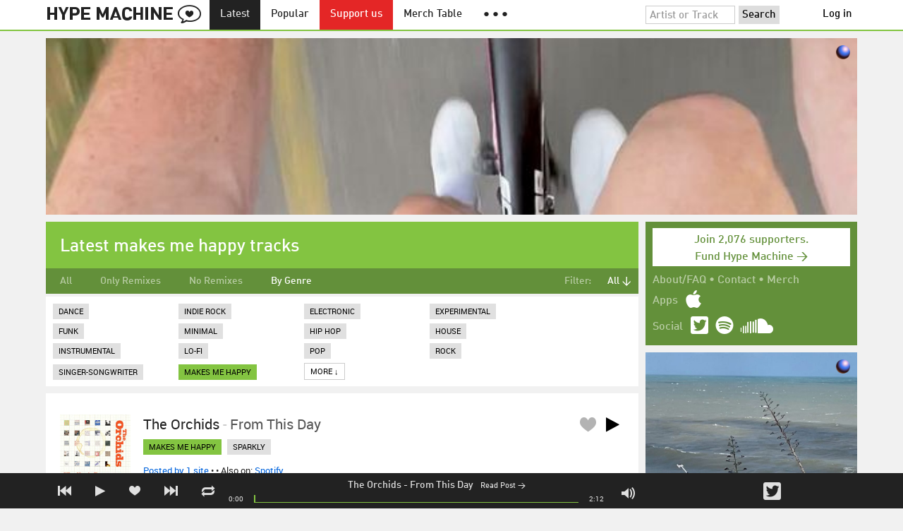

--- FILE ---
content_type: text/html; charset=UTF-8
request_url: https://hypem.com/tags/makes+me+happy
body_size: 19516
content:
<!DOCTYPE html>
<html lang="en">
<head prefix="og: http://ogp.me/ns# fb: http://ogp.me/ns/fb# hype-machine: http://ogp.me/ns/fb/hype-machine#">

    <title>Songs tagged makes me happy / Hype Machine</title>

    <meta property="fb:app_id" content="149376585092829" />
    <meta property="og:url" content="https://hypem.com/tags/makes+me+happy" />
    <meta property="og:description" content="The place for the best new music.  Every day, thousands of people around the world write about music they love &mdash; and it all ends up here." />
    <meta property="og:title" content="Songs tagged makes me happy / Hype Machine" />
    <meta property="og:image" content="https://static.hypem.com/images/share-logo-wide.png" />
    <meta property="og:site_name" content="Hype Machine" />
    <meta property="twitter:image" content="https://static.hypem.com/images/share-logo-square.png" />
    <meta property="twitter:card" content="summary" />
    <meta name="viewport" content="width=device-width, maximum-scale=2" />
    <meta name="apple-mobile-web-app-capable" content="yes" />
    <meta name="verify-v1" content="qwbaObdzdZWrdu9G4KvAUGD+eLPZj38HYoLP/rhlBYo=" />
    <meta name="title" content="Songs tagged makes me happy / Hype Machine" />
    <meta name="description" content="The place for the best new music.  Every day, thousands of people around the world write about music they love &mdash; and it all ends up here." />
    
    <meta http-equiv="Content-Type" content="text/html; charset=UTF-8" />
    
    
    <link rel="icon" href="https://static.hypem.com/favicon.png" type="image/x-icon"/>

    <link rel="shortcut icon" href="https://static.hypem.com/favicon.png" type="image/x-icon"/>

        <link rel="apple-touch-icon" href="/images/touch-icon-iphone.png"/>
    <link rel="apple-touch-icon" sizes="76x76" href="/images/touch-icon-ipad.png"/>
    <link rel="apple-touch-icon" sizes="114x114" href="/images/touch-icon-iphone4.png"/>
    <link rel="apple-touch-icon" sizes="120x120" href="/images/touch-icon-iphone-retina.png"/>
    <link rel="apple-touch-icon" sizes="152x152" href="/images/touch-icon-ipad-retina.png"/>
    <link rel="apple-touch-icon" sizes="167x167" href="/images/touch-icon-ipad-pro.png"/>
    <link rel="apple-touch-icon" sizes="180x180" href="/images/touch-icon-iphone-6-plus.png"/>
    <link rel="search" type="application/opensearchdescription+xml" href="/hypemachine.xml" title="Hype Machine"/>
    
        <link rel="stylesheet" type="text/css" media="screen"
          href="https://static.hypem.com/rev_1755657906/css/stylish.css"/>

        <link rel="alternate" type="application/rss+xml" title="RSS"
          href="http://hypem.com/feed/tags/makes me happy/1/feed.xml" />
    
    <script src="https://static.hypem.com/rev_1492790219/js/libs/jquery-3.2.1.min.js"></script>
<script src="https://static.hypem.com/rev_1755657912/js/hype_functions_min.js"></script>
<script>

(function($) {

    window.takeovers = []; /* this is included prior to header_scripts.php, in header.php */

    /* utility jQuery extensions */
    jQuery.cachedScript = function(url, options) {
        options = $.extend(options || {}, {
            dataType: "script",
            cache: true,
            url: url
        });

        return jQuery.ajax(options);
    };

    /*
        INIT User-Agent info
        This should be reworked eventually, but we do need to sometimes know, is_ios, is_android, and etc.
    */
    if (navigator.userAgent.match(/(iPad|iPhone|iPod)/i)) { ua_info.is_ios = true; } 
    else if (navigator.userAgent.match(/android/i)) { ua_info.is_android = true; }
    else if (navigator.userAgent.match(/playbook/i)) { ua_info.is_playbook = true; } 
    else if (navigator.userAgent.match(/\(BB10;/i)) { ua_info.is_blackberry = true; }
    else if (navigator.userAgent.match(/Windows Phone/i)) { ua_info.is_win_phone = true; } 
    else if (navigator.userAgent.match(/Mozilla\/5\.0 \(Mobile; rv:/) ) { ua_info.is_ff_os = true; } 

    if (navigator.userAgent.match(/android 2\.1/i) ) { ua_info.is_android_old_flash = true; } 
    else { ua_info.is_android_old_flash = false; }

    ua_info.is_old_ie = false;

    if ( navigator.userAgent.match(/version\//i) 
         && navigator.userAgent.match(/safari\//i) ) {
        ua_info.is_safari = true;
    } else {
        ua_info.is_safari = false;
    }

    if ( navigator.userAgent.match(/chromium\//i) ) { ua_info.is_chromium = true; } 
    else { ua_info.is_chromium = false; }

    ua_info.is_bad_chrome = false;
    
    if(
        ua_info.is_ios ||
        ua_info.is_playbook ||
        ua_info.is_android ||
        navigator.userAgent.match(/Mozilla\/5\.0 \(Mobile; rv:/) || /* Firefox Mobile OS */ 
        navigator.userAgent.match(/blackberry/i) ||
        navigator.userAgent.match(/palm/i) ||
        navigator.userAgent.match(/sony/i) ||
        navigator.userAgent.match(/symbian/i) ||
        navigator.userAgent.match(/nokia/i) ||
        navigator.userAgent.match(/samsung/i) ||
        navigator.userAgent.match(/mobile/i) ||
        navigator.userAgent.match(/windows ce/i) ||
        navigator.userAgent.match(/epoc/i) ||
        navigator.userAgent.match(/opera mini/i) ||
        navigator.userAgent.match(/nitro/i) ||
        navigator.userAgent.match(/j2me/i) ||
        navigator.userAgent.match(/midp\-/i) ||
        navigator.userAgent.match(/cldc\-/i) ||
        navigator.userAgent.match(/netfront/i) ||
        navigator.userAgent.match(/mot/i) ||
        navigator.userAgent.match(/up\.browser/i) ||
        navigator.userAgent.match(/up\.link/i) ||
        navigator.userAgent.match(/audiovox/i) ||
        navigator.userAgent.match(/ericsson/i) ||
        navigator.userAgent.match(/panasonic/i) ||
        navigator.userAgent.match(/philips/i) ||
        navigator.userAgent.match(/sanyo/i) ||
        navigator.userAgent.match(/sharp/i) ||
        navigator.userAgent.match(/sie-/i) ||
        navigator.userAgent.match(/portalmmm/i) ||
        navigator.userAgent.match(/blazer/i) ||
        navigator.userAgent.match(/avantgo/i) ||
        navigator.userAgent.match(/danger/i) ||
        navigator.userAgent.match(/series60/i) ||
        navigator.userAgent.match(/palmsource/i) ||
        navigator.userAgent.match(/pocketpc/i) ||
        navigator.userAgent.match(/smartphone/i) ||
        navigator.userAgent.match(/rover/i) ||
        navigator.userAgent.match(/ipaq/i) ||
        navigator.userAgent.match(/au\-mic/i) ||
        navigator.userAgent.match(/alcatel/i) ||
        navigator.userAgent.match(/ericy/i) ||
        navigator.userAgent.match(/up\.link/i) ||
        navigator.userAgent.match(/vodafone/i) ||
        navigator.userAgent.match(/wap1\./i) ||
        navigator.userAgent.match(/wap2\./i)
    ) {
        ua_info.is_mobile = true;
    } else {
        ua_info.is_mobile = false;
    }

    ua_info.ua = navigator.userAgent;

    /*
    (function() {
        if(ua_info.is_mobile) {
            var head = document.getElementsByTagName('head')[0];
            var css_sheet = document.createElement('link');
            css_sheet.type = "text/css";
            css_sheet.rel = "stylesheet";
            css_sheet.id = "mobile_css";
            css_sheet.href = 'https://static.hypem.com/rev_1755657904/css/mobile.css';
            head.appendChild(css_sheet);
        }
    })();
    */

    static_http_server = "https://static.hypem.com";
    server_time = 1764430991;

    window.custom_css = [
    {
        match: /\/zeitgeist\/2007/, id: "css_zeitgeist07",
        href: "https://static.hypem.com/rev_1518129520/css/zeitgeist-2007.css"
    },
    {
        match: /\/zeitgeist\/2008/, id: "css_zeitgeist08",
        href: "https://static.hypem.com/rev_1518129520/css/zeitgeist-2008.css"
    },
    {
        match: /\/zeitgeist\/2009/, id: "css_zeitgeist09",
        href: "https://static.hypem.com/rev_1518129520/css/zeitgeist-2009.css"
    },
    {
        match: /\/zeitgeist\/2010/, id: "css_zeitgeist10",
        href: "https://static.hypem.com/rev_1518129520/css/zeitgeist-2010.css"
    },
    {
        match: /\/zeitgeist\/2011/, id: "css_zeitgeist11",
        href: "https://static.hypem.com/rev_1590107838/css/zeitgeist-2011.css"
    },
    {
        match: /\/zeitgeist\/2011\/artists/, id: "css_zeitgeist11_artists",
        href: "https://static.hypem.com/rev_1590107838/css/zeitgeist-2011-map-ui.css"
    },
    {
        match: /\/zeitgeist\/2012/, id: "css_zeitgeist12",
        href: "https://static.hypem.com/rev_1755657907/css/zeitgeist-2012.css"
    },
    {
        match: /\/zeitgeist\/2013/, id: "css_zeitgeist13",
        href: "https://static.hypem.com/rev_1755657907/css/zeitgeist-2013.css"
    },
    {
        match: /\/zeitgeist\/2014/, id: "css_zeitgeist14",
        href: "https://static.hypem.com/rev_1755657907/css/zeitgeist-2014.css"
    }, 
    {
        match: /\/zeitgeist\/2015/, id: "css_zeitgeist15",
        href: "https://static.hypem.com/rev_1755657908/css/zeitgeist-2015.css"
    }, 
    {
        match: /\/zeitgeist\/2016/, id: "css_zeitgeist16",
        href: "https://static.hypem.com/rev_1755657908/css/zeitgeist-2016.css"
    },
    {
        match: /\/zeitgeist\/2017/, id: "css_zeitgeist17",
        href: "https://static.hypem.com/rev_1755657908/css/zeitgeist-2017.css"
    },  
    {
        match: /\/zeitgeist\/2018/, id: "css_zeitgeist18",
        href: "https://static.hypem.com/rev_1755657908/css/zeitgeist-2018.css"
    },  
    {
        match: /\/zeitgeist\/2019/, id: "css_zeitgeist19",
        href: "https://static.hypem.com/rev_1755657909/css/zeitgeist-2019.css"
    },  
    {
        match: /\/zeitgeist\/2020/, id: "css_zeitgeist20",
        href: "https://static.hypem.com/rev_1755657909/css/zeitgeist-2020.css"
    },  
    {
        match: /\/zeitgeist\/2021/, id: "css_zeitgeist21",
        href: "https://static.hypem.com/rev_1755657909/css/zeitgeist-2021.css"
    },  
    {
        match: /\/hotel\/2014/, id: "css_sxsw2014_wrap",
        href: "https://static.hypem.com/rev_1755657906/css/sxsw-2014_wrap.css"
    }, 
    {
        match: /\/hotel\/2015/, id: "css_sxsw2015",
        href: "https://static.hypem.com/rev_1755657906/css/sxsw-2015.css"
    }, 
    {
        match: /\/hotel\/2016/, id: "css_sxsw2016",
        href: "https://static.hypem.com/rev_1755657906/css/sxsw-2016.css"
    }, 
    {
        match: /\/special\/ones-to-watch-2015-2/, id: "css_otw2015_2",
        href: "https://static.hypem.com/rev_1755657904/css/otw-2015_2.css"
    }, 
    { 
        match: /\/special\/moogfest-2016/, id: "css_moogfest2016",
        href: "https://static.hypem.com/rev_1755657904/css/moogfest-2016.css"
    }, 
    { 
        match: /\/special\/moogfest-2016/, id: "css_moogfest2016",
        href: "https://static.hypem.com/rev_1755657904/css/moogfest-2016.css"
    }, 
    { 
        match: /\/special\/form-2016/, id: "css_form2016",
        href: "https://static.hypem.com/rev_1755657903/css/form-2016.css"
    }, 
    { 
        match: /\/cmj2015/, id: "css_cmj2015",
        href: "https://static.hypem.com/rev_1755657903/css/cmj-2015.css"
    }, 
    {
        match: /\/hotel\/video/, id: "css_baeble_video",
        href: "http://hypehotel.baeblemusic.com/fancybox/source/jquery.fancybox.css?v=2.0.6"
    },
    {
        match: /\/hotel\/mobile/, id: "css_tb_special",
        href: "https://static.hypem.com/rev_1335021536/css/tb-mobile-special.css"
    },
    {
        match: /\/spy/, id: "css_spy_map",
        href: "https://static.hypem.com/rev_1493874591/js/jquery-jvectormap-2.0.3/jquery-jvectormap-2.0.3.css"
    }
    ];

    


    /* Mini-scroll action to remove the location bar on iOS */
    if(ua_info.is_ios) {

        window.addEventListener("load",function() {

            /* timeout required for this to work, somehow */
            setTimeout(function(){
                window.scrollTo(0, 1); /* Hide the address bar! */
            }, 1000);

        });

    }
 

    /* load libs */
    /* global namespaces */
    var libs = {
        Waypoints : 'https://static.hypem.com/rev_1443595686/js/libs/jquery.waypoints.min.js',
        Lightbox : 'https://static.hypem.com/rev_1544208599/js/libs/jquery.lightbox.js' /* WARNING: not really a jquery plugin */
    };
    var libs_loaded = [];
    for(var lib in libs){
        if(typeof window[lib] === 'undefined'){
            libs_loaded.push($.cachedScript(libs[lib]));
        }
    }

    /* namespaces under jQuery */
    // var jquery_libs = {
    //     tooltip: 'https://static.hypem.com/rev_1755657912/js/libs/tooltip_min.js'
    // };
    // for(var jquery_lib in jquery_libs){
    //     if(!$.fn[jquery_lib]){
    //         libs_loaded.push($.cachedScript(jquery_libs[jquery_lib]));
    //     }
    // }


    /* load and init soundmanager */
    $.cachedScript('https://static.hypem.com/rev_1543440594/js/soundmanagerv297a-20170601/script/soundmanager2-nodebug-jsmin.js')
        .then(init_soundmanager);

    if(is_hypem()) {
        $.cachedScript('https://static.hypem.com/rev_1755657912/js/libs/fingerprint_min.js')
        .then(init_fp);
    }
    
    $(document).ready(function() { /* this attaches to outer document scope only and fires once per hard page reload */
        show_loading();

        activeList = get_current_rel_url();

        init_selectors();

        attach_clicks();
        attach_clicks_player_bar();

        init_visibility_check();

        if(!ua_info.is_mobile) {
            $(window).scroll(sticky_relocate);
            sticky_relocate();
        }

        /* wait for user menu callback to return with user info */
        $.when(load_user_menu()).done(function(){
            page_url_state_init();
        }); 

        // remove all arc.js traces
        navigator.serviceWorker.getRegistrations().then(function(registrations) {
            for(let registration of registrations) {
                registration.unregister();
            } 
        });

    }); 

    })(jQuery); 

</script>

    <!-- facebook setup-->
    <script>
            window.facebook_authed = false;
            window.facebook_auto_share = false;
    </script>

</head>

<body id="tags" class="">

<div id="about-site">
The best place to find new music on the web. Every day, thousands of people around the world write about music they love — and it all ends up here.
</div>

<div id="sticky-anchor"></div>

<div id="header" data-header-type="standard" >

    <div id="header-inner" class="content-centered">
        <a id="logo-txt" class="logo-txt icon-logo" href="/popular" title="Hype Machine"></a>
        <a id="header-view-in-app" title="View in app" href="hypem://">Open in App &rarr;</a>
        <ul class="menu">

            <li id="menu-item-latest" >
                <a href="/latest" title="Latest music">Latest</a>
            </li>
            
            <li id="menu-item-popular" >
                <a href="/popular" title="Spotlight on popular and new tracks across Hype Machine">Popular</a>
            </li>
                                    
                        <li id="menu-item-supportus"><a href="https://hypem.com/support-us" title="Fund Hype Machine">Support us</a></li>
            
            <li id="menu-item-merch-table"><a href="/merch-table" title="Merch Table">Merch Table</a></li>

            <li id="menu-item-more"><a title="More"><b>&#9679; &#9679; &#9679;</b></a>
                <ul>
                    <!-- <li id="menu-item-merch-table"><a href="/merch-table" title="Merch Table">Merch Table</a></li> -->
                    <li id="menu-item-directory"><a href="/sites" title="All the sites we index">Indexed Sites</a></li>
                    <li id="menu-item-spy"><a href="/spy" title="View real-time activity on the site">Spy</a></li>

                    <li id="menu-item-stack" ><a href="/stack" title="Stack newsletter"><span>&#x2709;</span>&nbsp;&nbsp;Stack (Archive)</a></li>                    
                    <li id="menu-item-mixes"><a href="/mixes" title="A collection of mixes from our newsletter">Good Mixes (Archive)</a></li>
                    <li id="menu-item-reads"><a href="/reads" title="Music longreads from our newsletter">Good Reads (Archive)</a></li>

                    <li id="menu-item-zeitgeist"><a href="/zeitgeist/2021" title="Best of the year">Zeitgeist (Archive)</a></li>
                    <li id="menu-item-album"><a href="/albums" title="Featured albums">Featured Albums (Archive)</a></li>
                </ul>
            </li>
        </ul>
        <form id="search-form" action="/search" method="get" onSubmit="load_search(); return false;" name="searchform">
            <input name="q" type="text" id="q" value="Artist or Track" title="Artist or Track" class="clear-on-click"/>
            <input type="submit" id="g" value="Search"/>
            <!--<a href="/random_search" id="shuf" class="icon-shuffle" onclick="load_random_search();return false;" title="Do the search shuffle"></a>-->
        </form>
        <div id="filter" class="user-menu"></div><!-- filter -->    </div>

</div>

<div id="flash-message"></div>

<div id="player-loading"><span>LOADING</span></div>

<div id="player-container">

    <div id="yt-container"></div>

    <div id="player-inner" class="content-centered">

        <div id="player-page"></div>

        <div id="player-controls" class="haarp-fav-active">
            <a id="playerPrev" class="icon-previous"></a>
            <a id="playerPlay" class="play-ctrl haarp-play-ctrl icon-play"></a>
            <a id="playerFav" class="icon-heart haarp-fav-ctrl"></a>
            <a id="playerNext" class="icon-next"></a>
            <a id="playerRepeat" class="icon-repeat"></a>

            <div id="player-queue"></div>
            <div id="player-nowplaying"></div>

            <div id="player-timebar">
                <div id="player-time-position">0:00</div>
                <div id="player-time-total"></div>
                <div id="player-progress-outer">
                    <div id="player-progress-loading">&nbsp;</div>
                    <div id="player-progress-playing">&nbsp;</div>
                </div>
                <div id="player-volume-container">
                    <div id="player-volume-mute" class="icon-speaker"><span>&nbsp;</span>
                    </div>
                    <div id="player-volume-outer">
                        <div id="player-volume-ctrl">&nbsp;</div>
                    </div>
                </div>
            </div> <!-- player-timebar -->
            
        </div><!-- player-controls-->

    </div><!-- player-inner -->

</div><!-- player-container -->
<div id="content-wrapper">

    
        <script>
        jQuery('body').attr('id', 'tags'); // apply appropriate css styles by changing body id
        window.displayList['url'] = document.location.href; // FIXME: should be rel?
    </script>
    
    <div id="container">

        
                    <div class="ad-breakout"><div class="ad-wrapper ad-leaderboard" id="ad-leaderboard"></div></div>
                <div id="content" class="content-centered">
<!-- oh look you are reading comments. well, we love you.  -->
<div id="content-right" >
    <div class="section social-summary">

        <div style="padding-top: 4px; margin-bottom:12px;"><a href="https://hypem.com/support-us?e=sidebar" style="text-decoration: none;"><div class="supportus-button">Join 2,076 supporters.<br/>Fund Hype Machine &rarr;</div></a></div>       

        <div class="summary-item">
            <div class="summary-other">
                <a href="/about">About/FAQ</a> 
                &bull; <a href="/contact">Contact</a> 
                &bull; <a href="https://hypem.bigcartel.com/">Merch</a>
            </div>
        </div>

        <div class="summary-item">
            <div class="summary-title">Apps</div>
            <div class="summary-content">
                <a class="icon-apple" href="/iphone"></a>
                <!-- <a class="icon-android" href="/android"></a> -->
            </div>
        </div>  
        <div class="summary-item">
            <div class="summary-title">Social</div>
            <div class="summary-content">
        		<!-- <a class="icon-instagram" href="https://instagram.com/hypem"></a> -->
        		<a class="icon-twitter" href="https://twitter.com/hypem"></a>
                <a class="icon-spotify" href="https://open.spotify.com/user/hypem"></a>
                <a class="icon-sc" href="https://soundcloud.com/hypem"></a>        
            </div>
        </div>

    </div>
        <div class="ad-wrapper ad-rectangle-modern ad-rectangleA" id="ad-rectangleA"></div>    <div class="section" style="margin-bottom:10px;">

        <a href="/stack" style="margin-left: -10px;">
            <img src="https://static.hypem.com/rev_1420743250/images/stack_sidebar.svg" alt="Stack logo" />
        </a>

        <p style="margin-top:-7px;">
        Once a week, Stack delivers a mix of the most interesting new music on the web, handpicked by the Hype Machine team. <a href="/stack/">Here's a recent mix</a>.
        </p>

                <!-- Begin MailChimp Signup Form -->
        <div id="mc_embed_signup" style="padding: 5px 0px;font-size:13px;">
            <form id="mc-embedded-subscribe-form" class="validate" action="https://hypem.us7.list-manage.com/subscribe/post?u=e9e17a06a5cc8fcbf10aaddf3&amp;id=28a82e4150" method="post" name="mc-embedded-subscribe-form" novalidate="" target="_blank">
                <div class="mc-field-group" style="float:left;">
                    <label for="mce-EMAIL" style="margin-right:5px;font-size:13px;">Email </label>
                    <input id="mce-EMAIL" class="required email" style="width: 140px;font-size:13px;" name="EMAIL" type="email" value="" />
                    <input type="hidden" name="SIGNUP_SRC" id="SIGNUP_SRC" value="site_sidebar" />
                </div>
            
                <!-- real people should not fill this in and expect good things - do not remove this or risk form bot signups-->
                <div style="position: absolute; left: -5000px;"><input tabindex="-1" name="b_e9e17a06a5cc8fcbf10aaddf3_28a82e4150" type="text" value="" /></div>

                <input id="mc-embedded-subscribe" class="button" style="font-size:13px;background:#ddd;" name="subscribe" type="submit" value="Subscribe" />
            </form>
        </div><!--End mc_embed_signup-->
            </div>
<div class="ad-wrapper ad-rectangle-modern ad-rectangleB" id="ad-rectangleB"></div>
</div> <!-- content-right -->


    <div id="message" class="">

        <h1>Latest makes me happy tracks</h1>    </div><!-- message -->

<ul id="submenu" class="">

            <li id="nav-all">
              <a href="/latest/all" >All</a>
            </li>
            <li id="nav-remixes">
              <a href="/latest/remix" >Only Remixes</a>
            </li>
            <li id="nav-no_remixes">
              <a href="/latest/noremix" >No Remixes</a>
            </li>
            <li id="nav-genres">
              <a href="/tags/house" class="selected">By Genre</a>
            </li>

    <li id="submenu-filter">
        <span class="title">Filter:</span>
                            <span id="submenu-filter-title">All &darr;</span>
                    
        <ul>
                    <li>
              <a  href="/tags/makes me happy">All <span class="checkmark">&#x2713;</span></a>
          </li>
                    <li>
              <a  href="/tags/makes me happy?fav_from=0&fav_to=50">0 - 50 Favorites </a>
          </li>
                    <li>
              <a  href="/tags/makes me happy?fav_from=250&fav_to=100000">250+ Favorites </a>
          </li>
                </ul>
    </li>
  
</ul>



<div id="content-left">

    
    	<div id="tags">

    		
    		<ul id="tags_more" class="tags" style="">
    		      			<li><a href="/tags/dance" >Dance</a></li>
    		      			<li><a href="/tags/indie+rock" >Indie Rock</a></li>
    		      			<li><a href="/tags/electronic" >Electronic</a></li>
    		      			<li><a href="/tags/experimental" >Experimental</a></li>
    		      			<li><a href="/tags/funk" >Funk</a></li>
    		      			<li><a href="/tags/minimal" >Minimal</a></li>
    		      			<li><a href="/tags/hip+hop" >Hip Hop</a></li>
    		      			<li><a href="/tags/house" >House</a></li>
    		      			<li><a href="/tags/instrumental" >Instrumental</a></li>
    		      			<li><a href="/tags/lo-fi" >Lo-Fi</a></li>
    		      			<li><a href="/tags/pop" >Pop</a></li>
    		      			<li><a href="/tags/rock" >Rock</a></li>
    		      			<li><a href="/tags/singer-songwriter" >Singer-Songwriter</a></li>
    		                  <li><a href="/tags/makes+me+happy" class="active">makes me happy</a></li>                <li><a id="tags_show_more" href="" onclick="if($(this).html().match(/More/)) { $('#tags_extra').slideDown(250); $(this).html('Less &uarr;'); } else { $('#tags_extra').slideUp(250); $(this).html('More &darr;');  } return false;">More &darr;</a></li>
    		</ul>

            <ul id="tags_extra" class="tags">
                                    <li><a href="/tags/2010s">2010s</a></li>
                                    <li><a href="/tags/70s">70s</a></li>
                                    <li><a href="/tags/80s">80s</a></li>
                                    <li><a href="/tags/90s">90s</a></li>
                                    <li><a href="/tags/acid">Acid</a></li>
                                    <li><a href="/tags/acoustic">Acoustic</a></li>
                                    <li><a href="/tags/alt-country">Alt-country</a></li>
                                    <li><a href="/tags/alternative">Alternative</a></li>
                                    <li><a href="/tags/alternative+rock">Alternative Rock</a></li>
                                    <li><a href="/tags/ambient">Ambient</a></li>
                                    <li><a href="/tags/avant-garde">Avant-garde</a></li>
                                    <li><a href="/tags/bass">Bass</a></li>
                                    <li><a href="/tags/beats">Beats</a></li>
                                    <li><a href="/tags/black+metal">Black Metal</a></li>
                                    <li><a href="/tags/blues">Blues</a></li>
                                    <li><a href="/tags/britpop">Britpop</a></li>
                                    <li><a href="/tags/chillout">Chillout</a></li>
                                    <li><a href="/tags/chillwave">Chillwave</a></li>
                                    <li><a href="/tags/classic+rock">Classic Rock</a></li>
                                    <li><a href="/tags/country">Country</a></li>
                                    <li><a href="/tags/cover">Cover</a></li>
                                    <li><a href="/tags/dance">Dance</a></li>
                                    <li><a href="/tags/darkwave">Darkwave</a></li>
                                    <li><a href="/tags/death+metal">Death Metal</a></li>
                                    <li><a href="/tags/deep+house">Deep House</a></li>
                                    <li><a href="/tags/disco">Disco</a></li>
                                    <li><a href="/tags/downtempo">Downtempo</a></li>
                                    <li><a href="/tags/dreampop">Dreampop</a></li>
                                    <li><a href="/tags/drone">Drone</a></li>
                                    <li><a href="/tags/drum+and+bass">Drum And Bass</a></li>
                                    <li><a href="/tags/dub">Dub</a></li>
                                    <li><a href="/tags/dubstep">Dubstep</a></li>
                                    <li><a href="/tags/electro">Electro</a></li>
                                    <li><a href="/tags/electronic">Electronic</a></li>
                                    <li><a href="/tags/electronica">Electronica</a></li>
                                    <li><a href="/tags/electropop">Electropop</a></li>
                                    <li><a href="/tags/emo">Emo</a></li>
                                    <li><a href="/tags/experimental">Experimental</a></li>
                                    <li><a href="/tags/female+vocalist">Female Vocalist</a></li>
                                    <li><a href="/tags/folk">Folk</a></li>
                                    <li><a href="/tags/funk">Funk</a></li>
                                    <li><a href="/tags/garage">Garage</a></li>
                                    <li><a href="/tags/garage+rock">Garage Rock</a></li>
                                    <li><a href="/tags/glam+rock">Glam Rock</a></li>
                                    <li><a href="/tags/glitch">Glitch</a></li>
                                    <li><a href="/tags/grunge">Grunge</a></li>
                                    <li><a href="/tags/hard+rock">Hard Rock</a></li>
                                    <li><a href="/tags/hardcore">Hardcore</a></li>
                                    <li><a href="/tags/heavy+metal">Heavy Metal</a></li>
                                    <li><a href="/tags/hip+hop">Hip Hop</a></li>
                                    <li><a href="/tags/house">House</a></li>
                                    <li><a href="/tags/idm">Idm</a></li>
                                    <li><a href="/tags/indie">Indie</a></li>
                                    <li><a href="/tags/indie+pop">Indie Pop</a></li>
                                    <li><a href="/tags/indie+rock">Indie Rock</a></li>
                                    <li><a href="/tags/industrial">Industrial</a></li>
                                    <li><a href="/tags/instrumental">Instrumental</a></li>
                                    <li><a href="/tags/instrumental+hip+hop">Instrumental Hip Hop</a></li>
                                    <li><a href="/tags/jazz">Jazz</a></li>
                                    <li><a href="/tags/lo-fi">Lo-fi</a></li>
                                    <li><a href="/tags/lounge">Lounge</a></li>
                                    <li><a href="/tags/minimal">Minimal</a></li>
                                    <li><a href="/tags/minimal+techno">Minimal Techno</a></li>
                                    <li><a href="/tags/noise">Noise</a></li>
                                    <li><a href="/tags/nu+disco">Nu Disco</a></li>
                                    <li><a href="/tags/pop">Pop</a></li>
                                    <li><a href="/tags/pop+punk">Pop Punk</a></li>
                                    <li><a href="/tags/post-hardcore">Post-hardcore</a></li>
                                    <li><a href="/tags/post-punk">Post-punk</a></li>
                                    <li><a href="/tags/post-rock">Post-rock</a></li>
                                    <li><a href="/tags/power+pop">Power Pop</a></li>
                                    <li><a href="/tags/progressive+house">Progressive House</a></li>
                                    <li><a href="/tags/progressive+rock">Progressive Rock</a></li>
                                    <li><a href="/tags/psychedelic">Psychedelic</a></li>
                                    <li><a href="/tags/punk">Punk</a></li>
                                    <li><a href="/tags/r%26b">R&b</a></li>
                                    <li><a href="/tags/rap">Rap</a></li>
                                    <li><a href="/tags/reggae">Reggae</a></li>
                                    <li><a href="/tags/rhythm+and+blues">Rhythm And Blues</a></li>
                                    <li><a href="/tags/rock">Rock</a></li>
                                    <li><a href="/tags/shoegaze">Shoegaze</a></li>
                                    <li><a href="/tags/singer-songwriter">Singer-songwriter</a></li>
                                    <li><a href="/tags/ska">Ska</a></li>
                                    <li><a href="/tags/soul">Soul</a></li>
                                    <li><a href="/tags/surf">Surf</a></li>
                                    <li><a href="/tags/synthpop">Synthpop</a></li>
                                    <li><a href="/tags/synthwave">Synthwave</a></li>
                                    <li><a href="/tags/tech+house">Tech House</a></li>
                                    <li><a href="/tags/techno">Techno</a></li>
                                    <li><a href="/tags/thrash+metal">Thrash Metal</a></li>
                                    <li><a href="/tags/trance">Trance</a></li>
                                    <li><a href="/tags/trap">Trap</a></li>
                                    <li><a href="/tags/trip+hop">Trip Hop</a></li>
                                    <li><a href="/tags/vaporwave">Vaporwave</a></li>
                                    <li><a href="/tags/world">World</a></li>
                            </ul>

    	</div>
        	
    	
	<div id="track-list">

		<script type="text/javascript">set_nav_item_active('menu-item-latest');</script>    
	
	


<div data-itemid="377mc" id="section-track-377mc"
     class="section section-track haarp-section-track  first"  >




<div class="track-info"></div>


<div class="playlist-ctrls playlist-off">
    <a data-playlist-id="3" title="Weird" class="haarp-playlist-ctrl playlist-3 playlist-option " href=""></a>
    <a data-playlist-id="2" title="Down" class="haarp-playlist-ctrl playlist-2 playlist-option " href=""></a>
    <a data-playlist-id="1" title="Up" class="haarp-playlist-ctrl playlist-1 playlist-option " href=""></a>
    <a class="playlist-selected " href=""></a>
</div>









<div class="section-player">



    <a class="thumb"
                    href="/track/377mc/The+Orchids+-+From+This+Day"
               title="Go to the page for this track"
       style="background:url(https://static.hypem.com/items_images/8c/377mc_320.jpg) center center;background-size:cover;">
    </a>


<h3 class="track_name">
    
                    <a class="artist" title="The Orchids - search Hype Machine for this artist"
               href="/artist/The+Orchids">The Orchids</a><span class="divider"> - </span>        <a class="track" title="From This Day - go to page for this track"
           href="/track/377mc/The+Orchids+-+From+This+Day">
            <span class="base-title">From This Day</span>        </a>
    

    
</h3>



<span class="share-links">
    <a class="twitter-share icon-twitter fire-share-modal"
       data-href="//hypem.com/share?share_type=twitter&create_type=hypem-player&url=https%3A%2F%2Fhypem.com%2Ftrack%2F377mc&text=The+Orchids+-+From+This+Day%20on%20@hypem&via=hypem"></a>
</span>


<ul class="tools">
            <li class="playdiv">
            <a id="play_ctrl_377mc" class="play-ctrl play icon-toggle haarp-play-ctrl"
               title="Play"
               href="">
            </a>
        </li>
    
            <li class="favdiv">

                        <a class="haarp-fav-ctrl icon-heart fav-off"
               id="fav_item_377mc"
               title="Favorite"
               href=""></a>
               
        </li>

    
</ul>

        <ul class="tags">
            <li><a class="active" href="/tags/makes me happy/">makes me happy</a></li> <li><a href="/tags/sparkly/">sparkly</a></li>         </ul>
    

<div class="meta">
        <span class="buy">
                        <a href="" class="toggle-reposts">Posted by 1 site</a>
                </span>
    
        <span class="download">
    
            
        &bull;
        
        
                    
            <span class="download-extra">
             &bull;             Also on:

                            <a rel="nofollow" href="/go/spotify_track/4MHVyFW4hoHWWgECKv3MVR">Spotify</a>
            
            
            </span>

             </span>
    </div>




    
        <p class="post_info">

            
                    
                        <a
                            class="blog-fav-off"
                            title="See other tracks posted by this blog"
                            href="/site/the+vinyl+villain/2016">THE VINYL VILLAIN</a><a
                            class="follow-pill fav_site_2016 follow"
                            onclick="toggleFavoriteBlog('2016');return false;"
                            href="#"><em></em><span>Follow</span></a>

                            &ldquo;Now that I’m well on the way with this series, I’m assuming you all know the drill and no background&hellip;&rdquo;
                        <a
                            class="readpost"
                            href="https://thenewvinylvillain.com/2024/10/10/the-sha-la-la-flexi-discs-005/"
                            title="10 Oct 2024 - 12:00 AM CST">

                             on Oct 10th, 2024&nbsp;&rarr;
                        </a>
                    
                
        </p>

    
    <div class="act_info" style="display:none"></div>
    




</div><!-- section player -->



</div><!-- section track -->



<div data-itemid="35m23" id="section-track-35m23"
     class="section section-track haarp-section-track  odd"  >




<div class="track-info"></div>


<div class="playlist-ctrls playlist-off">
    <a data-playlist-id="3" title="Weird" class="haarp-playlist-ctrl playlist-3 playlist-option " href=""></a>
    <a data-playlist-id="2" title="Down" class="haarp-playlist-ctrl playlist-2 playlist-option " href=""></a>
    <a data-playlist-id="1" title="Up" class="haarp-playlist-ctrl playlist-1 playlist-option " href=""></a>
    <a class="playlist-selected " href=""></a>
</div>









<div class="section-player">



    <a class="thumb"
                    href="/track/35m23/Julian+Cope+-+Quizmaster"
               title="Go to the page for this track"
       style="background:url(https://static.hypem.com/images/albumart/320/2.png) center center;background-size:cover;">
    </a>


<h3 class="track_name">
    
                    <a class="artist" title="Julian Cope - search Hype Machine for this artist"
               href="/artist/Julian+Cope">Julian Cope</a><span class="divider"> - </span>        <a class="track" title="Quizmaster - go to page for this track"
           href="/track/35m23/Julian+Cope+-+Quizmaster">
            <span class="base-title">Quizmaster</span>        </a>
    

    
</h3>



<span class="share-links">
    <a class="twitter-share icon-twitter fire-share-modal"
       data-href="//hypem.com/share?share_type=twitter&create_type=hypem-player&url=https%3A%2F%2Fhypem.com%2Ftrack%2F35m23&text=Julian+Cope+-+Quizmaster%20on%20@hypem&via=hypem"></a>
</span>


<ul class="tools">
            <li class="playdiv">
            <a id="play_ctrl_35m23" class="play-ctrl play icon-toggle haarp-play-ctrl"
               title="Play"
               href="">
            </a>
        </li>
    
            <li class="favdiv">

                        <a class="haarp-fav-ctrl icon-heart fav-off"
               id="fav_item_35m23"
               title="Favorite"
               href=""></a>
               
        </li>

    
</ul>

        <ul class="tags">
            <li><a href="/tags/vugube62/">vugube62</a></li> <li><a class="active" href="/tags/makes me happy/">makes me happy</a></li> <li><a href="/tags/sing/">sing</a></li> <li><a href="/tags/woosh/">woosh</a></li> <li><a href="/tags/mcjobs/">mcjobs</a></li>         </ul>
    

<div class="meta">
        <span class="buy">
                        <a href="" class="toggle-reposts">Posted by 1 site</a>
                </span>
    
        <span class="download">
    
            
        &bull;
        
        
                    
            <span class="download-extra">
             &bull;             Also on:

                            <a rel="nofollow" href="/go/spotify_track/07vOTIbEaUlF1m8ZgOguLr">Spotify</a>
            
            
            </span>

             </span>
    </div>




    
        <p class="post_info">

            
                    
                        <a
                            class="blog-fav-off"
                            title="See other tracks posted by this blog"
                            href="/site/the+vinyl+villain/2016">THE VINYL VILLAIN</a><a
                            class="follow-pill fav_site_2016 follow"
                            onclick="toggleFavoriteBlog('2016');return false;"
                            href="#"><em></em><span>Follow</span></a>

                            &ldquo;A GUEST POSTING from JONNY THE FRIENDLY LAWYER In compiling the last Trumpets ICA (#353) I remembered a song I’ve&hellip;&rdquo;
                        <a
                            class="readpost"
                            href="https://thenewvinylvillain.com/2023/11/20/an-imaginary-compilation-album-354-uncommon-instruments/"
                            title="19 Nov 2023 - 11:00 PM CST">

                             on Nov 19th, 2023&nbsp;&rarr;
                        </a>
                    
                
        </p>

    
    <div class="act_info" style="display:none"></div>
    




</div><!-- section player -->



</div><!-- section track -->



<div data-itemid="18tw2" id="section-track-18tw2"
     class="section section-track haarp-section-track  odd"  >




<div class="track-info"></div>


<div class="playlist-ctrls playlist-off">
    <a data-playlist-id="3" title="Weird" class="haarp-playlist-ctrl playlist-3 playlist-option " href=""></a>
    <a data-playlist-id="2" title="Down" class="haarp-playlist-ctrl playlist-2 playlist-option " href=""></a>
    <a data-playlist-id="1" title="Up" class="haarp-playlist-ctrl playlist-1 playlist-option " href=""></a>
    <a class="playlist-selected " href=""></a>
</div>









<div class="section-player">



    <a class="thumb"
                    href="/track/18tw2/Fleet+Foxes+-+White+Winter+Hymnal"
               title="Go to the page for this track"
       style="background:url(https://static.hypem.com/items_images/82/18tw2_320.jpg) center center;background-size:cover;">
    </a>


<h3 class="track_name">
    
                    <a class="artist" title="Fleet Foxes - search Hype Machine for this artist"
               href="/artist/Fleet+Foxes">Fleet Foxes</a><span class="divider"> - </span>        <a class="track" title="White Winter Hymnal - go to page for this track"
           href="/track/18tw2/Fleet+Foxes+-+White+Winter+Hymnal">
            <span class="base-title">White Winter Hymnal</span> <span class="remix-count"> +4&nbsp;remixes</span>        </a>
    

    
</h3>



<span class="share-links">
    <a class="twitter-share icon-twitter fire-share-modal"
       data-href="//hypem.com/share?share_type=twitter&create_type=hypem-player&url=https%3A%2F%2Fhypem.com%2Ftrack%2F18tw2&text=Fleet+Foxes+-+White+Winter+Hymnal%20on%20@hypem&via=hypem"></a>
</span>


<ul class="tools">
            <li class="playdiv">
            <a id="play_ctrl_18tw2" class="play-ctrl play icon-toggle haarp-play-ctrl"
               title="Play"
               href="">
            </a>
        </li>
    
            <li class="favdiv">

                            <a title="Favorited by 4.3K"
                   class="haarp-fav-count toggle-favorites favcount-off"
                   id="favcount_18tw2"
                   href="">4.3K</a>
                        <a class="haarp-fav-ctrl icon-heart fav-off"
               id="fav_item_18tw2"
               title="Favorite"
               href=""></a>
               
        </li>

    
</ul>

        <ul class="tags">
            <li><a href="/tags/folk/">folk</a></li> <li><a href="/tags/indie/">indie</a></li> <li><a href="/tags/mellow/">mellow</a></li> <li><a href="/tags/beautiful/">beautiful</a></li> <li><a href="/tags/winter/">winter</a></li> <li><a href="/tags/alternative/">alternative</a></li> <li><a href="/tags/indie folk/">indie folk</a></li>         </ul>
    

<div class="meta">
        <span class="buy">
                        <a href="" class="toggle-reposts">Posted by 157 sites</a>
                </span>
    
        <span class="download">
    
            
        &bull;
        
                    On <a rel="nofollow" href="/go/sc/18tw2">SoundCloud</a> 
        
                    
            <span class="download-extra">
             &bull;             Also on:

                            <a rel="nofollow" href="/go/spotify_track/0GegHVxeozw3rdjte45Bfx">Spotify</a>
            
            
            </span>

             </span>
    </div>




    
        <p class="post_info">

            
                    
                        <a
                            class="blog-fav-off"
                            title="See other tracks posted by this blog"
                            href="/site/no+country+for+new+nashville/18055">No Country For New Nashville</a><a
                            class="follow-pill fav_site_18055 follow"
                            onclick="toggleFavoriteBlog('18055');return false;"
                            href="#"><em></em><span>Follow</span></a>

                            &ldquo;Bonnaroo Artist | Fleet FoxesBonnaroo History | NewbieStage & Time | Friday | This Tent | 9:00-10:15pm Like we’ve been&hellip;&rdquo;
                        <a
                            class="readpost"
                            href="https://nocountryfornewnashville.com/2023/06/10/bonnaroo-2023-artist-spotlight-fleet-foxes/"
                            title="10 Jun 2023 - 7:12 PM CST">

                             on Jun 10th, 2023&nbsp;&rarr;
                        </a>
                    
                
        </p>

    
    <div class="act_info" style="display:none"></div>
    




</div><!-- section player -->



</div><!-- section track -->



<div data-itemid="330wz" id="section-track-330wz"
     class="section section-track haarp-section-track  odd"  >




<div class="track-info"></div>


<div class="playlist-ctrls playlist-off">
    <a data-playlist-id="3" title="Weird" class="haarp-playlist-ctrl playlist-3 playlist-option " href=""></a>
    <a data-playlist-id="2" title="Down" class="haarp-playlist-ctrl playlist-2 playlist-option " href=""></a>
    <a data-playlist-id="1" title="Up" class="haarp-playlist-ctrl playlist-1 playlist-option " href=""></a>
    <a class="playlist-selected " href=""></a>
</div>









<div class="section-player">



    <a class="thumb"
                    href="/track/330wz/Go+Sailor+-+Blue+Sky"
               title="Go to the page for this track"
       style="background:url(https://static.hypem.com/items_images/9f/330wz_320.jpg) center center;background-size:cover;">
    </a>


<h3 class="track_name">
    
                    <a class="artist" title="Go Sailor - search Hype Machine for this artist"
               href="/artist/Go+Sailor">Go Sailor</a><span class="divider"> - </span>        <a class="track" title="Blue Sky - go to page for this track"
           href="/track/330wz/Go+Sailor+-+Blue+Sky">
            <span class="base-title">Blue Sky</span>        </a>
    

    
</h3>



<span class="share-links">
    <a class="twitter-share icon-twitter fire-share-modal"
       data-href="//hypem.com/share?share_type=twitter&create_type=hypem-player&url=https%3A%2F%2Fhypem.com%2Ftrack%2F330wz&text=Go+Sailor+-+Blue+Sky%20on%20@hypem&via=hypem"></a>
</span>


<ul class="tools">
            <li class="playdiv">
            <a id="play_ctrl_330wz" class="play-ctrl play icon-toggle haarp-play-ctrl"
               title="Play"
               href="">
            </a>
        </li>
    
            <li class="favdiv">

                            <a title="Favorited by 2"
                   class="haarp-fav-count toggle-favorites favcount-off"
                   id="favcount_330wz"
                   href="">2</a>
                        <a class="haarp-fav-ctrl icon-heart fav-off"
               id="fav_item_330wz"
               title="Favorite"
               href=""></a>
               
        </li>

    
</ul>

        <ul class="tags">
            <li><a href="/tags/indie/">indie</a></li> <li><a href="/tags/pop/">pop</a></li> <li><a href="/tags/indie pop/">indie pop</a></li> <li><a href="/tags/power pop/">power pop</a></li> <li><a class="active" href="/tags/makes me happy/">makes me happy</a></li> <li><a href="/tags/sparkly/">sparkly</a></li> <li><a href="/tags/super pop/">super pop</a></li>         </ul>
    

<div class="meta">
        <span class="buy">
                        <a href="" class="toggle-reposts">Posted by 1 site</a>
                </span>
    
        <span class="download">
    
            
        &bull;
        
                    On <a rel="nofollow" href="/go/bc/330wz">Bandcamp</a> 
        
            </span>
    </div>




    
        <p class="post_info">

            
                    
                        <a
                            class="blog-fav-off"
                            title="See other tracks posted by this blog"
                            href="/site/when+you+motor+away/18993">When You Motor Away</a><a
                            class="follow-pill fav_site_18993 follow"
                            onclick="toggleFavoriteBlog('18993');return false;"
                            href="#"><em></em><span>Follow</span></a>

                            &ldquo;As an indie pop fan, you very well may have a collection of Go Sailor music. But if you have&hellip;&rdquo;
                        <a
                            class="readpost"
                            href="http://whenyoumotoraway.blogspot.com/2022/06/go-sailor-go-sailor.html"
                            title="28 Jun 2022 - 9:25 PM CST">

                             on Jun 28th, 2022&nbsp;&rarr;
                        </a>
                    
                
        </p>

    
    <div class="act_info" style="display:none"></div>
    




</div><!-- section player -->



</div><!-- section track -->



<div data-itemid="16n7g" id="section-track-16n7g"
     class="section section-track haarp-section-track  odd"  >




<div class="track-info"></div>


<div class="playlist-ctrls playlist-off">
    <a data-playlist-id="3" title="Weird" class="haarp-playlist-ctrl playlist-3 playlist-option " href=""></a>
    <a data-playlist-id="2" title="Down" class="haarp-playlist-ctrl playlist-2 playlist-option " href=""></a>
    <a data-playlist-id="1" title="Up" class="haarp-playlist-ctrl playlist-1 playlist-option " href=""></a>
    <a class="playlist-selected " href=""></a>
</div>









<div class="section-player">



    <a class="thumb"
                    href="/track/16n7g/Destroyer+-+Chinatown"
               title="Go to the page for this track"
       style="background:url(https://static.hypem.com/items_images/f0/16n7g_320.jpg) center center;background-size:cover;">
    </a>


<h3 class="track_name">
    
                    <a class="artist" title="Destroyer - search Hype Machine for this artist"
               href="/artist/Destroyer">Destroyer</a><span class="divider"> - </span>        <a class="track" title="Chinatown - go to page for this track"
           href="/track/16n7g/Destroyer+-+Chinatown">
            <span class="base-title">Chinatown</span> <span class="remix-count"> +1&nbsp;remix</span>        </a>
    

    
</h3>



<span class="share-links">
    <a class="twitter-share icon-twitter fire-share-modal"
       data-href="//hypem.com/share?share_type=twitter&create_type=hypem-player&url=https%3A%2F%2Fhypem.com%2Ftrack%2F16n7g&text=Destroyer+-+Chinatown%20on%20@hypem&via=hypem"></a>
</span>


<ul class="tools">
            <li class="playdiv">
            <a id="play_ctrl_16n7g" class="play-ctrl play icon-toggle haarp-play-ctrl"
               title="Play"
               href="">
            </a>
        </li>
    
            <li class="favdiv">

                            <a title="Favorited by 2.9K"
                   class="haarp-fav-count toggle-favorites favcount-off"
                   id="favcount_16n7g"
                   href="">2.9K</a>
                        <a class="haarp-fav-ctrl icon-heart fav-off"
               id="fav_item_16n7g"
               title="Favorite"
               href=""></a>
               
        </li>

    
</ul>

        <ul class="tags">
            <li><a href="/tags/indie pop/">indie pop</a></li> <li><a href="/tags/catchy/">catchy</a></li> <li><a class="active" href="/tags/makes me happy/">makes me happy</a></li> <li><a href="/tags/sexy/">sexy</a></li> <li><a href="/tags/singer-songwriter/">singer-songwriter</a></li> <li><a href="/tags/pop/">pop</a></li> <li><a href="/tags/canadian/">canadian</a></li>         </ul>
    

<div class="meta">
        <span class="buy">
                        <a href="" class="toggle-reposts">Posted by 145 sites</a>
                </span>
    
        <span class="download">
    
            
        &bull;
        
                    On <a rel="nofollow" href="/go/bc/16n7g">Bandcamp</a> 
        
                    
            <span class="download-extra">
             &bull;             Also on:

                            <a rel="nofollow" href="/go/spotify_track/3d2MPpQy9dGJ9V9QjHGv4t">Spotify</a>
            
                             &bull;                 <a rel="nofollow"
                          href="/go/itunes_web/chinatown%2Fid412955678%3Fi%3D412955681?entity=album">Apple Music</a>
            
            </span>

             </span>
    </div>




    
        <p class="post_info">

            
                    
                        <a
                            class="blog-fav-off"
                            title="See other tracks posted by this blog"
                            href="/site/le+canal+auditif/21995">Le Canal Auditif</a><a
                            class="follow-pill fav_site_21995 follow"
                            onclick="toggleFavoriteBlog('21995');return false;"
                            href="#"><em></em><span>Follow</span></a>

                            &ldquo;À travers les années, le prolifique canadien Dan Bejar a fait paraître de très bons albums sous le pseudonyme Destroyer.&hellip;&rdquo;
                        <a
                            class="readpost"
                            href="https://lecanalauditif.ca/chroniques/destroyer-kaputt/"
                            title="25 Jan 2021 - 11:00 PM CST">

                             on Jan 25th, 2021&nbsp;&rarr;
                        </a>
                    
                
        </p>

    
    <div class="act_info" style="display:none"></div>
    




</div><!-- section player -->



</div><!-- section track -->



<div data-itemid="2x1pz" id="section-track-2x1pz"
     class="section section-track haarp-section-track  odd"  >




<div class="track-info"></div>


<div class="playlist-ctrls playlist-off">
    <a data-playlist-id="3" title="Weird" class="haarp-playlist-ctrl playlist-3 playlist-option " href=""></a>
    <a data-playlist-id="2" title="Down" class="haarp-playlist-ctrl playlist-2 playlist-option " href=""></a>
    <a data-playlist-id="1" title="Up" class="haarp-playlist-ctrl playlist-1 playlist-option " href=""></a>
    <a class="playlist-selected " href=""></a>
</div>









<div class="section-player">



    <a class="thumb"
                    href="/track/2x1pz/Kitsune+-+Beauty"
               title="Go to the page for this track"
       style="background:url(https://static.hypem.com/items_images/df/2x1pz_320.jpg) center center;background-size:cover;">
    </a>


<h3 class="track_name">
    
                    <a class="artist" title="Kitsune - search Hype Machine for this artist"
               href="/artist/Kitsune">Kitsune</a><span class="divider"> - </span>        <a class="track" title="Beauty - go to page for this track"
           href="/track/2x1pz/Kitsune+-+Beauty">
            <span class="base-title">Beauty</span>        </a>
    

    
</h3>



<span class="share-links">
    <a class="twitter-share icon-twitter fire-share-modal"
       data-href="//hypem.com/share?share_type=twitter&create_type=hypem-player&url=https%3A%2F%2Fhypem.com%2Ftrack%2F2x1pz&text=Kitsune+-+Beauty%20on%20@hypem&via=hypem"></a>
</span>


<ul class="tools">
            <li class="playdiv">
            <a id="play_ctrl_2x1pz" class="play-ctrl play icon-toggle haarp-play-ctrl"
               title="Play"
               href="">
            </a>
        </li>
    
            <li class="favdiv">

                            <a title="Favorited by 2"
                   class="haarp-fav-count toggle-favorites favcount-off"
                   id="favcount_2x1pz"
                   href="">2</a>
                        <a class="haarp-fav-ctrl icon-heart fav-off"
               id="fav_item_2x1pz"
               title="Favorite"
               href=""></a>
               
        </li>

    
</ul>

        <ul class="tags">
            <li><a href="/tags/electro/">electro</a></li> <li><a href="/tags/post-hardcore/">post-hardcore</a></li> <li><a class="active" href="/tags/makes me happy/">makes me happy</a></li> <li><a href="/tags/kitsune/">kitsune</a></li> <li><a href="/tags/nu rave/">nu rave</a></li> <li><a href="/tags/oh so dancy/">oh so dancy</a></li> <li><a href="/tags/electronic/">electronic</a></li>         </ul>
    

<div class="meta">
        <span class="buy">
                        <a href="" class="toggle-reposts">Posted by 1 site</a>
                </span>
    
        <span class="download">
    
            
        &bull;
        
                    On <a rel="nofollow" href="/go/bc/2x1pz">Bandcamp</a> 
        
                    
            <span class="download-extra">
             &bull;             Also on:

                            <a rel="nofollow" href="/go/spotify_track/7btNK9e4QoSMz4wjvK4bhp">Spotify</a>
            
            
            </span>

             </span>
    </div>




    
        <p class="post_info">

            
                    
                        <a
                            class="blog-fav-off"
                            title="See other tracks posted by this blog"
                            href="/site/everything+is+noise/24609">Everything Is Noise</a><a
                            class="follow-pill fav_site_24609 follow"
                            onclick="toggleFavoriteBlog('24609');return false;"
                            href="#"><em></em><span>Follow</span></a>

                            &ldquo;Heavily packed, phosphorescent, and powerful – these are just some of the words that merely begin to describe Kitsune‘s debut&hellip;&rdquo;
                        <a
                            class="readpost"
                            href="https://everythingisnoise.net/reviews/kitsune-nothing-makes-me-happy-anymore/"
                            title="25 Dec 2019 - 7:22 AM CST">

                             on Dec 25th, 2019&nbsp;&rarr;
                        </a>
                    
                
        </p>

    
    <div class="act_info" style="display:none"></div>
    




</div><!-- section player -->



</div><!-- section track -->



<div data-itemid="2x1q0" id="section-track-2x1q0"
     class="section section-track haarp-section-track  odd same"  >




<div class="track-info"></div>


<div class="playlist-ctrls playlist-off">
    <a data-playlist-id="3" title="Weird" class="haarp-playlist-ctrl playlist-3 playlist-option " href=""></a>
    <a data-playlist-id="2" title="Down" class="haarp-playlist-ctrl playlist-2 playlist-option " href=""></a>
    <a data-playlist-id="1" title="Up" class="haarp-playlist-ctrl playlist-1 playlist-option " href=""></a>
    <a class="playlist-selected " href=""></a>
</div>









<div class="section-player">



    <a class="thumb"
                    href="/track/2x1q0/Kitsune+-+Kyoto"
               title="Go to the page for this track"
       style="background:url(https://static.hypem.com/items_images/e0/2x1q0_320.jpg) center center;background-size:cover;">
    </a>


<h3 class="track_name">
    
                    <a class="artist" title="Kitsune - search Hype Machine for this artist"
               href="/artist/Kitsune">Kitsune</a><span class="divider"> - </span>        <a class="track" title="Kyoto - go to page for this track"
           href="/track/2x1q0/Kitsune+-+Kyoto">
            <span class="base-title">Kyoto</span>        </a>
    

    
</h3>



<span class="share-links">
    <a class="twitter-share icon-twitter fire-share-modal"
       data-href="//hypem.com/share?share_type=twitter&create_type=hypem-player&url=https%3A%2F%2Fhypem.com%2Ftrack%2F2x1q0&text=Kitsune+-+Kyoto%20on%20@hypem&via=hypem"></a>
</span>


<ul class="tools">
            <li class="playdiv">
            <a id="play_ctrl_2x1q0" class="play-ctrl play icon-toggle haarp-play-ctrl"
               title="Play"
               href="">
            </a>
        </li>
    
            <li class="favdiv">

                            <a title="Favorited by 1"
                   class="haarp-fav-count toggle-favorites favcount-off"
                   id="favcount_2x1q0"
                   href="">1</a>
                        <a class="haarp-fav-ctrl icon-heart fav-off"
               id="fav_item_2x1q0"
               title="Favorite"
               href=""></a>
               
        </li>

    
</ul>

        <ul class="tags">
            <li><a href="/tags/electro/">electro</a></li> <li><a href="/tags/post-hardcore/">post-hardcore</a></li> <li><a class="active" href="/tags/makes me happy/">makes me happy</a></li> <li><a href="/tags/kitsune/">kitsune</a></li> <li><a href="/tags/nu rave/">nu rave</a></li> <li><a href="/tags/oh so dancy/">oh so dancy</a></li> <li><a href="/tags/electronic/">electronic</a></li>         </ul>
    

<div class="meta">
        <span class="buy">
                        <a href="" class="toggle-reposts">Posted by 1 site</a>
                </span>
    
        <span class="download">
    
            
        &bull;
        
                    On <a rel="nofollow" href="/go/bc/2x1q0">Bandcamp</a> 
        
                    
            <span class="download-extra">
             &bull;             Also on:

                            <a rel="nofollow" href="/go/spotify_track/3fL7boAPjyjTfjEuq3BUV8">Spotify</a>
            
            
            </span>

             </span>
    </div>



    <div class="act_info" style="display:none"></div>





</div><!-- section player -->



</div><!-- section track -->



<div data-itemid="2tz2d" id="section-track-2tz2d"
     class="section section-track haarp-section-track  odd"  >




<div class="track-info"></div>


<div class="playlist-ctrls playlist-off">
    <a data-playlist-id="3" title="Weird" class="haarp-playlist-ctrl playlist-3 playlist-option " href=""></a>
    <a data-playlist-id="2" title="Down" class="haarp-playlist-ctrl playlist-2 playlist-option " href=""></a>
    <a data-playlist-id="1" title="Up" class="haarp-playlist-ctrl playlist-1 playlist-option " href=""></a>
    <a class="playlist-selected " href=""></a>
</div>









<div class="section-player">



    <a class="thumb"
                    href="/track/2tz2d/The+Flatmates+-+Shimmer"
               title="Go to the page for this track"
       style="background:url(https://static.hypem.com/items_images/4d/2tz2d_320.jpg) center center;background-size:cover;">
    </a>


<h3 class="track_name">
    
                    <a class="artist" title="The Flatmates - search Hype Machine for this artist"
               href="/artist/The+Flatmates">The Flatmates</a><span class="divider"> - </span>        <a class="track" title="Shimmer - go to page for this track"
           href="/track/2tz2d/The+Flatmates+-+Shimmer">
            <span class="base-title">Shimmer</span>        </a>
    

    
</h3>



<span class="share-links">
    <a class="twitter-share icon-twitter fire-share-modal"
       data-href="//hypem.com/share?share_type=twitter&create_type=hypem-player&url=https%3A%2F%2Fhypem.com%2Ftrack%2F2tz2d&text=The+Flatmates+-+Shimmer%20on%20@hypem&via=hypem"></a>
</span>


<ul class="tools">
            <li class="playdiv">
            <a id="play_ctrl_2tz2d" class="play-ctrl play icon-toggle haarp-play-ctrl"
               title="Play"
               href="">
            </a>
        </li>
    
            <li class="favdiv">

                        <a class="haarp-fav-ctrl icon-heart fav-off"
               id="fav_item_2tz2d"
               title="Favorite"
               href=""></a>
               
        </li>

    
</ul>

        <ul class="tags">
            <li><a href="/tags/indie/">indie</a></li> <li><a href="/tags/alternative/">alternative</a></li> <li><a href="/tags/bristol/">bristol</a></li> <li><a href="/tags/best song ever/">best song ever</a></li> <li><a href="/tags/indie-pop/">indie-pop</a></li> <li><a class="active" href="/tags/makes me happy/">makes me happy</a></li> <li><a href="/tags/best songs ever/">best songs ever</a></li>         </ul>
    

<div class="meta">
        <span class="buy">
                        <a href="" class="toggle-reposts">Posted by 1 site</a>
                </span>
    
        <span class="download">
    
            
        &bull;
        
        
                    
            <span class="download-extra">
             &bull;             Also on:

                            <a rel="nofollow" href="/go/spotify_track/6OuKCxfKMp90tvAokF6xTi">Spotify</a>
            
                             &bull;                 <a rel="nofollow"
                          href="/go/itunes_web/shimmer%2F204356514%3Fi%3D204356647?entity=album">Apple Music</a>
            
            </span>

             </span>
    </div>




    
        <p class="post_info">

            
                    
                        <a
                            class="blog-fav-off"
                            title="See other tracks posted by this blog"
                            href="/site/the+vinyl+villain/2016">THE VINYL VILLAIN</a><a
                            class="follow-pill fav_site_2016 follow"
                            onclick="toggleFavoriteBlog('2016');return false;"
                            href="#"><em></em><span>Follow</span></a>

                            &ldquo;It was back in October 2015 that I previously featured The Flatmates on the blog. It was part of a&hellip;&rdquo;
                        <a
                            class="readpost"
                            href="https://thenewvinylvillain.com/2019/03/27/brian-you-were-bang-on-the-money-again/"
                            title="27 Mar 2019 - 12:00 AM CST">

                             on Mar 27th, 2019&nbsp;&rarr;
                        </a>
                    
                
        </p>

    
    <div class="act_info" style="display:none"></div>
    




</div><!-- section player -->



</div><!-- section track -->
<div class="ad-wrapper ad-leaderboard ad-leaderboard-tracks ad-leaderboard-tracks-A" id="ad-leaderboard-tracks-A"></div>


<div data-itemid="2q91c" id="section-track-2q91c"
     class="section section-track haarp-section-track  odd"  >




<div class="track-info"></div>


<div class="playlist-ctrls playlist-off">
    <a data-playlist-id="3" title="Weird" class="haarp-playlist-ctrl playlist-3 playlist-option " href=""></a>
    <a data-playlist-id="2" title="Down" class="haarp-playlist-ctrl playlist-2 playlist-option " href=""></a>
    <a data-playlist-id="1" title="Up" class="haarp-playlist-ctrl playlist-1 playlist-option " href=""></a>
    <a class="playlist-selected " href=""></a>
</div>









<div class="section-player">



    <a class="thumb"
                    href="/track/2q91c/Sugarcubes+-+Hey"
               title="Go to the page for this track"
       style="background:url(https://static.hypem.com/items_images/2c/2q91c_320.jpg) center center;background-size:cover;">
    </a>


<h3 class="track_name">
    
                    <a class="artist" title="Sugarcubes - search Hype Machine for this artist"
               href="/artist/Sugarcubes">Sugarcubes</a><span class="divider"> - </span>        <a class="track" title="Hey - go to page for this track"
           href="/track/2q91c/Sugarcubes+-+Hey">
            <span class="base-title">Hey</span>        </a>
    

    
</h3>



<span class="share-links">
    <a class="twitter-share icon-twitter fire-share-modal"
       data-href="//hypem.com/share?share_type=twitter&create_type=hypem-player&url=https%3A%2F%2Fhypem.com%2Ftrack%2F2q91c&text=Sugarcubes+-+Hey%20on%20@hypem&via=hypem"></a>
</span>


<ul class="tools">
            <li class="playdiv">
            <a id="play_ctrl_2q91c" class="play-ctrl play icon-toggle haarp-play-ctrl"
               title="Play"
               href="">
            </a>
        </li>
    
            <li class="favdiv">

                        <a class="haarp-fav-ctrl icon-heart fav-off"
               id="fav_item_2q91c"
               title="Favorite"
               href=""></a>
               
        </li>

    
</ul>

        <ul class="tags">
            <li><a href="/tags/indie/">indie</a></li> <li><a href="/tags/rock/">rock</a></li> <li><a href="/tags/alternative/">alternative</a></li> <li><a href="/tags/pop/">pop</a></li> <li><a href="/tags/indie pop/">indie pop</a></li> <li><a href="/tags/female vocalist/">female vocalist</a></li> <li><a href="/tags/bjork/">bjork</a></li>         </ul>
    

<div class="meta">
        <span class="buy">
                        <a href="" class="toggle-reposts">Posted by 1 site</a>
                </span>
    
        <span class="download">
    
            
        &bull;
        
        
                    
            <span class="download-extra">
             &bull;             Also on:

                            <a rel="nofollow" href="/go/spotify_track/01OY4pVIlKLUtPI3ChSyI3">Spotify</a>
            
            
            </span>

             </span>
    </div>




    
        <p class="post_info">

            
                    
                        <a
                            class="blog-fav-off"
                            title="See other tracks posted by this blog"
                            href="/site/the+vinyl+villain/2016">THE VINYL VILLAIN</a><a
                            class="follow-pill fav_site_2016 follow"
                            onclick="toggleFavoriteBlog('2016');return false;"
                            href="#"><em></em><span>Follow</span></a>

                            &ldquo;AS SEEN OVER AT THE OLD BLOG ON 12 FEBRUARY 2009 This is a single I’ve been hopeful of finding&hellip;&rdquo;
                        <a
                            class="readpost"
                            href="https://thenewvinylvillain.com/2018/01/03/on-a-dusty-shelf-in-a-charity-shop/"
                            title="2 Jan 2018 - 10:00 PM CST">

                             on Jan 2nd, 2018&nbsp;&rarr;
                        </a>
                    
                
        </p>

    
    <div class="act_info" style="display:none"></div>
    




</div><!-- section player -->



</div><!-- section track -->



<div data-itemid="2me5w" id="section-track-2me5w"
     class="section section-track haarp-section-track  odd"  >




<div class="track-info"></div>


<div class="playlist-ctrls playlist-off">
    <a data-playlist-id="3" title="Weird" class="haarp-playlist-ctrl playlist-3 playlist-option " href=""></a>
    <a data-playlist-id="2" title="Down" class="haarp-playlist-ctrl playlist-2 playlist-option " href=""></a>
    <a data-playlist-id="1" title="Up" class="haarp-playlist-ctrl playlist-1 playlist-option " href=""></a>
    <a class="playlist-selected " href=""></a>
</div>









<div class="section-player">



    <a class="thumb"
                    href="/track/2me5w/Kitsune+-+1959"
               title="Go to the page for this track"
       style="background:url(https://static.hypem.com/items_images/bc/2me5w_320.jpg) center center;background-size:cover;">
    </a>


<h3 class="track_name">
    
                    <a class="artist" title="Kitsune - search Hype Machine for this artist"
               href="/artist/Kitsune">Kitsune</a><span class="divider"> - </span>        <a class="track" title="1959 - go to page for this track"
           href="/track/2me5w/Kitsune+-+1959">
            <span class="base-title">1959</span>        </a>
    

    
</h3>



<span class="share-links">
    <a class="twitter-share icon-twitter fire-share-modal"
       data-href="//hypem.com/share?share_type=twitter&create_type=hypem-player&url=https%3A%2F%2Fhypem.com%2Ftrack%2F2me5w&text=Kitsune+-+1959%20on%20@hypem&via=hypem"></a>
</span>


<ul class="tools">
            <li class="playdiv">
            <a id="play_ctrl_2me5w" class="play-ctrl play icon-toggle haarp-play-ctrl"
               title="Play"
               href="">
            </a>
        </li>
    
            <li class="favdiv">

                            <a title="Favorited by 2"
                   class="haarp-fav-count toggle-favorites favcount-off"
                   id="favcount_2me5w"
                   href="">2</a>
                        <a class="haarp-fav-ctrl icon-heart fav-off"
               id="fav_item_2me5w"
               title="Favorite"
               href=""></a>
               
        </li>

    
</ul>

        <ul class="tags">
            <li><a href="/tags/electro/">electro</a></li> <li><a class="active" href="/tags/makes me happy/">makes me happy</a></li> <li><a href="/tags/kitsune/">kitsune</a></li> <li><a href="/tags/nu rave/">nu rave</a></li> <li><a href="/tags/oh so dancy/">oh so dancy</a></li> <li><a href="/tags/electronic/">electronic</a></li> <li><a href="/tags/indie/">indie</a></li>         </ul>
    

<div class="meta">
        <span class="buy">
                        <a href="" class="toggle-reposts">Posted by 1 site</a>
                </span>
    
        <span class="download">
    
            
        &bull;
        
                    On <a rel="nofollow" href="/go/bc/2me5w">Bandcamp</a> 
        
                    
            <span class="download-extra">
             &bull;             Also on:

                            <a rel="nofollow" href="/go/spotify_track/2xKO7nZ791ViJofopppxmS">Spotify</a>
            
                             &bull;                 <a rel="nofollow"
                          href="/go/itunes_web/1959%2F1217032349%3Fi%3D1217032350?entity=album">Apple Music</a>
            
            </span>

             </span>
    </div>




    
        <p class="post_info">

            
                    
                        <a
                            class="blog-fav-off"
                            title="See other tracks posted by this blog"
                            href="/site/can+this+even+be+called+music/22166">Can this even be called Music?</a><a
                            class="follow-pill fav_site_22166 follow"
                            onclick="toggleFavoriteBlog('22166');return false;"
                            href="#"><em></em><span>Follow</span></a>

                            &ldquo;est album – a concept one at that – about the social movement of the same name. On that subject&hellip;&rdquo;
                        <a
                            class="readpost"
                            href="http://canthisevenbecalledmusic.com/mini-reviews-lxxv/"
                            title="28 Mar 2017 - 6:28 AM CST">

                             on Mar 28th, 2017&nbsp;&rarr;
                        </a>
                    
                
        </p>

    
    <div class="act_info" style="display:none"></div>
    




</div><!-- section player -->



</div><!-- section track -->



<div data-itemid="2m6ym" id="section-track-2m6ym"
     class="section section-track haarp-section-track  odd"  >




<div class="track-info"></div>


<div class="playlist-ctrls playlist-off">
    <a data-playlist-id="3" title="Weird" class="haarp-playlist-ctrl playlist-3 playlist-option " href=""></a>
    <a data-playlist-id="2" title="Down" class="haarp-playlist-ctrl playlist-2 playlist-option " href=""></a>
    <a data-playlist-id="1" title="Up" class="haarp-playlist-ctrl playlist-1 playlist-option " href=""></a>
    <a class="playlist-selected " href=""></a>
</div>









<div class="section-player">



    <a class="thumb"
                    href="/track/2m6ym/Kitsune+-+Uninvited"
               title="Go to the page for this track"
       style="background:url(https://static.hypem.com/items_images/d4/2m6ym_320.jpg) center center;background-size:cover;">
    </a>


<h3 class="track_name">
    
                    <a class="artist" title="Kitsune - search Hype Machine for this artist"
               href="/artist/Kitsune">Kitsune</a><span class="divider"> - </span>        <a class="track" title="Uninvited - go to page for this track"
           href="/track/2m6ym/Kitsune+-+Uninvited">
            <span class="base-title">Uninvited</span>        </a>
    

    
</h3>



<span class="share-links">
    <a class="twitter-share icon-twitter fire-share-modal"
       data-href="//hypem.com/share?share_type=twitter&create_type=hypem-player&url=https%3A%2F%2Fhypem.com%2Ftrack%2F2m6ym&text=Kitsune+-+Uninvited%20on%20@hypem&via=hypem"></a>
</span>


<ul class="tools">
            <li class="playdiv">
            <a id="play_ctrl_2m6ym" class="play-ctrl play icon-toggle haarp-play-ctrl"
               title="Play"
               href="">
            </a>
        </li>
    
            <li class="favdiv">

                            <a title="Favorited by 2"
                   class="haarp-fav-count toggle-favorites favcount-off"
                   id="favcount_2m6ym"
                   href="">2</a>
                        <a class="haarp-fav-ctrl icon-heart fav-off"
               id="fav_item_2m6ym"
               title="Favorite"
               href=""></a>
               
        </li>

    
</ul>

        <ul class="tags">
            <li><a href="/tags/electro/">electro</a></li> <li><a class="active" href="/tags/makes me happy/">makes me happy</a></li> <li><a href="/tags/kitsune/">kitsune</a></li> <li><a href="/tags/nu rave/">nu rave</a></li> <li><a href="/tags/oh so dancy/">oh so dancy</a></li> <li><a href="/tags/electronic/">electronic</a></li> <li><a href="/tags/indie/">indie</a></li>         </ul>
    

<div class="meta">
        <span class="buy">
                        <a href="" class="toggle-reposts">Posted by 1 site</a>
                </span>
    
        <span class="download">
    
            
        &bull;
        
                    On <a rel="nofollow" href="/go/bc/2m6ym">Bandcamp</a> 
        
                    
            <span class="download-extra">
             &bull;             Also on:

                            <a rel="nofollow" href="/go/spotify_track/17XOVLQEwUPyQDnyPJEkgf">Spotify</a>
            
                             &bull;                 <a rel="nofollow"
                          href="/go/itunes_web/uninvited%2Fid1212397271%3Fi%3D1212397550?entity=album">Apple Music</a>
            
            </span>

             </span>
    </div>




    
        <p class="post_info">

            
                    
                        <a
                            class="blog-fav-off"
                            title="See other tracks posted by this blog"
                            href="/site/can+this+even+be+called+music/22166">Can this even be called Music?</a><a
                            class="follow-pill fav_site_22166 follow"
                            onclick="toggleFavoriteBlog('22166');return false;"
                            href="#"><em></em><span>Follow</span></a>

                            &ldquo;French band L’effondras, or ⊙, released quite an impressive instrumental post-rock album, in Les flavescences. From X to XII, Les&hellip;&rdquo;
                        <a
                            class="readpost"
                            href="http://canthisevenbecalledmusic.com/mini-reviews-lxix/"
                            title="9 Mar 2017 - 8:55 AM CST">

                             on Mar 9th, 2017&nbsp;&rarr;
                        </a>
                    
                
        </p>

    
    <div class="act_info" style="display:none"></div>
    




</div><!-- section player -->



</div><!-- section track -->



<div data-itemid="2m4t8" id="section-track-2m4t8"
     class="section section-track haarp-section-track  odd"  >




<div class="track-info"></div>


<div class="playlist-ctrls playlist-off">
    <a data-playlist-id="3" title="Weird" class="haarp-playlist-ctrl playlist-3 playlist-option " href=""></a>
    <a data-playlist-id="2" title="Down" class="haarp-playlist-ctrl playlist-2 playlist-option " href=""></a>
    <a data-playlist-id="1" title="Up" class="haarp-playlist-ctrl playlist-1 playlist-option " href=""></a>
    <a class="playlist-selected " href=""></a>
</div>









<div class="section-player">



    <a class="thumb"
                    href="/track/2m4t8/Big+D+And+The+Kid%27s+Table+-+%7BGood-Luck%7D"
               title="Go to the page for this track"
       style="background:url(https://static.hypem.com/images/albumart/320/4.png) center center;background-size:cover;">
    </a>


<h3 class="track_name">
    
                    <a class="artist" title="Big D And The Kid&#039;s Table - search Hype Machine for this artist"
               href="/artist/Big+D+And+The+Kid%27s+Table">Big D And The Kid's Table</a><span class="divider"> - </span>        <a class="track" title="{Good-Luck} - go to page for this track"
           href="/track/2m4t8/Big+D+And+The+Kid%27s+Table+-+%7BGood-Luck%7D">
            <span class="base-title">{Good-Luck}</span>        </a>
    

    
</h3>



<span class="share-links">
    <a class="twitter-share icon-twitter fire-share-modal"
       data-href="//hypem.com/share?share_type=twitter&create_type=hypem-player&url=https%3A%2F%2Fhypem.com%2Ftrack%2F2m4t8&text=Big+D+And+The+Kid%27s+Table+-+%7BGood-Luck%7D%20on%20@hypem&via=hypem"></a>
</span>


<ul class="tools">
            <li class="playdiv">
            <a id="play_ctrl_2m4t8" class="play-ctrl play icon-toggle haarp-play-ctrl"
               title="Play"
               href="">
            </a>
        </li>
    
            <li class="favdiv">

                        <a class="haarp-fav-ctrl icon-heart fav-off"
               id="fav_item_2m4t8"
               title="Favorite"
               href=""></a>
               
        </li>

    
</ul>

        <ul class="tags">
            <li><a href="/tags/ska/">ska</a></li> <li><a href="/tags/beautiful/">beautiful</a></li> <li><a href="/tags/guilty pleasure/">guilty pleasure</a></li> <li><a href="/tags/ska-punk/">ska-punk</a></li> <li><a class="active" href="/tags/makes me happy/">makes me happy</a></li> <li><a href="/tags/favorite songs ever/">favorite songs ever</a></li>         </ul>
    

<div class="meta">
        <span class="buy">
                        <a href="" class="toggle-reposts">Posted by 1 site</a>
                </span>
    
        <span class="download">
    
            
        &bull;
        
        
                    
            <span class="download-extra">
             &bull;             Also on:

                            <a rel="nofollow" href="/go/spotify_track/7JmRfdXs6eZnqhSGfGvpxK">Spotify</a>
            
            
            </span>

             </span>
    </div>




    
        <p class="post_info">

            
                    
                        <a
                            class="blog-fav-off"
                            title="See other tracks posted by this blog"
                            href="/site/battle+of+the+midwestern+housewives/3017">Battle of the Midwestern Housewives</a><a
                            class="follow-pill fav_site_3017 follow"
                            onclick="toggleFavoriteBlog('3017');return false;"
                            href="#"><em></em><span>Follow</span></a>

                            &ldquo;Holy shit, I can’t believe this site has now existed for 10 years whole years, giving you our shitty opinions&hellip;&rdquo;
                        <a
                            class="readpost"
                            href="http://midwesternhousewives.com/2017/03/we-officially-turn-10.html"
                            title="3 Mar 2017 - 4:53 PM CST">

                             on Mar 3rd, 2017&nbsp;&rarr;
                        </a>
                    
                
        </p>

    
    <div class="act_info" style="display:none"></div>
    




</div><!-- section player -->



</div><!-- section track -->



<div data-itemid="a225" id="section-track-a225"
     class="section section-track haarp-section-track  odd"  >




<div class="track-info"></div>


<div class="playlist-ctrls playlist-off">
    <a data-playlist-id="3" title="Weird" class="haarp-playlist-ctrl playlist-3 playlist-option " href=""></a>
    <a data-playlist-id="2" title="Down" class="haarp-playlist-ctrl playlist-2 playlist-option " href=""></a>
    <a data-playlist-id="1" title="Up" class="haarp-playlist-ctrl playlist-1 playlist-option " href=""></a>
    <a class="playlist-selected " href=""></a>
</div>









<div class="section-player">



    <a class="thumb"
                    href="/track/a225/Joe+Strummer+%26+The+Mescaleros+-+Johnny+Appleseed"
               title="Go to the page for this track"
       style="background:url(https://static.hypem.com/items_images/45/a225_320.jpg) center center;background-size:cover;">
    </a>


<h3 class="track_name">
    
                    <a class="artist" title="Joe Strummer &amp; The Mescaleros - search Hype Machine for this artist"
               href="/artist/Joe+Strummer+%26+The+Mescaleros">Joe Strummer & The Mescaleros</a><span class="divider"> - </span>        <a class="track" title="Johnny Appleseed - go to page for this track"
           href="/track/a225/Joe+Strummer+%26+The+Mescaleros+-+Johnny+Appleseed">
            <span class="base-title">Johnny Appleseed</span>        </a>
    

    
</h3>



<span class="share-links">
    <a class="twitter-share icon-twitter fire-share-modal"
       data-href="//hypem.com/share?share_type=twitter&create_type=hypem-player&url=https%3A%2F%2Fhypem.com%2Ftrack%2Fa225&text=Joe+Strummer+%26+The+Mescaleros+-+Johnny+Appleseed%20on%20@hypem&via=hypem"></a>
</span>


<ul class="tools">
            <li class="playdiv">
            <a id="play_ctrl_a225" class="play-ctrl play icon-toggle haarp-play-ctrl"
               title="Play"
               href="">
            </a>
        </li>
    
            <li class="favdiv">

                            <a title="Favorited by 73"
                   class="haarp-fav-count toggle-favorites favcount-off"
                   id="favcount_a225"
                   href="">73</a>
                        <a class="haarp-fav-ctrl icon-heart fav-off"
               id="fav_item_a225"
               title="Favorite"
               href=""></a>
               
        </li>

    
</ul>

        <ul class="tags">
            <li><a href="/tags/jam sandwich/">jam sandwich</a></li> <li><a href="/tags/violin/">violin</a></li> <li><a href="/tags/folk rock/">folk rock</a></li> <li><a href="/tags/rock/">rock</a></li> <li><a href="/tags/fun to sing/">fun to sing</a></li> <li><a href="/tags/sad/">sad</a></li> <li><a href="/tags/acoustic/">acoustic</a></li>         </ul>
    

<div class="meta">
        <span class="buy">
                        <a href="" class="toggle-reposts">Posted by 10 sites</a>
                </span>
    
        <span class="download">
    
            
        &bull;
        
        
                    
            <span class="download-extra">
             &bull;             Also on:

                            <a rel="nofollow" href="/go/spotify_track/4baiEstFOGDAha1jUo3hLM">Spotify</a>
            
                             &bull;                 <a rel="nofollow"
                          href="/go/itunes_web/johnny-appleseed%2Fid273424551%3Fi%3D273424584?entity=album">Apple Music</a>
            
            </span>

             </span>
    </div>




    
        <p class="post_info">

            
                    
                        <a
                            class="blog-fav-off"
                            title="See other tracks posted by this blog"
                            href="/site/the+vinyl+villain/2016">THE VINYL VILLAIN</a><a
                            class="follow-pill fav_site_2016 follow"
                            onclick="toggleFavoriteBlog('2016');return false;"
                            href="#"><em></em><span>Follow</span></a>

                            &ldquo;A guest contribution from Dave Martin I thought long and hard about making a Joe Strummer compilation that would fit&hellip;&rdquo;
                        <a
                            class="readpost"
                            href="https://thenewvinylvillain.wordpress.com/2016/07/06/an-imaginary-compilation-album-xx-joe-strummer/"
                            title="5 Jul 2016 - 11:00 PM CST">

                             on Jul 5th, 2016&nbsp;&rarr;
                        </a>
                    
                
        </p>

    
    <div class="act_info" style="display:none"></div>
    




</div><!-- section player -->



</div><!-- section track -->



<div data-itemid="1cxze" id="section-track-1cxze"
     class="section section-track haarp-section-track  odd"  >




<div class="track-info"></div>


<div class="playlist-ctrls playlist-off">
    <a data-playlist-id="3" title="Weird" class="haarp-playlist-ctrl playlist-3 playlist-option " href=""></a>
    <a data-playlist-id="2" title="Down" class="haarp-playlist-ctrl playlist-2 playlist-option " href=""></a>
    <a data-playlist-id="1" title="Up" class="haarp-playlist-ctrl playlist-1 playlist-option " href=""></a>
    <a class="playlist-selected " href=""></a>
</div>









<div class="section-player">



    <a class="thumb"
                    href="/track/1cxze/The+Kooks+-+Junk+Of+The+Heart+%28Happy%29"
               title="Go to the page for this track"
       style="background:url(https://static.hypem.com/items_images/ee/1cxze_320.jpg) center center;background-size:cover;">
    </a>


<h3 class="track_name">
    
                    <a class="artist" title="The Kooks - search Hype Machine for this artist"
               href="/artist/The+Kooks">The Kooks</a><span class="divider"> - </span>        <a class="track" title="Junk Of The Heart (Happy) - go to page for this track"
           href="/track/1cxze/The+Kooks+-+Junk+Of+The+Heart+%28Happy%29">
            <span class="base-title">Junk Of The Heart (Happy)</span>        </a>
    

    
</h3>



<span class="share-links">
    <a class="twitter-share icon-twitter fire-share-modal"
       data-href="//hypem.com/share?share_type=twitter&create_type=hypem-player&url=https%3A%2F%2Fhypem.com%2Ftrack%2F1cxze&text=The+Kooks+-+Junk+Of+The+Heart+%28Happy%29%20on%20@hypem&via=hypem"></a>
</span>


<ul class="tools">
            <li class="playdiv">
            <a id="play_ctrl_1cxze" class="play-ctrl play icon-toggle haarp-play-ctrl"
               title="Play"
               href="">
            </a>
        </li>
    
            <li class="favdiv">

                            <a title="Favorited by 3.5K"
                   class="haarp-fav-count toggle-favorites favcount-off"
                   id="favcount_1cxze"
                   href="">3.5K</a>
                        <a class="haarp-fav-ctrl icon-heart fav-off"
               id="fav_item_1cxze"
               title="Favorite"
               href=""></a>
               
        </li>

    
</ul>

        <ul class="tags">
            <li><a href="/tags/indie/">indie</a></li> <li><a href="/tags/indie rock/">indie rock</a></li> <li><a class="active" href="/tags/makes me happy/">makes me happy</a></li> <li><a href="/tags/happy/">happy</a></li> <li><a href="/tags/alternative/">alternative</a></li> <li><a href="/tags/britpop/">britpop</a></li> <li><a href="/tags/top quality/">top quality</a></li>         </ul>
    

<div class="meta">
        <span class="buy">
                        <a href="" class="toggle-reposts">Posted by 13 sites</a>
                </span>
    
        <span class="download">
    
            
        &bull;
        
                    On <a rel="nofollow" href="/go/sc/1cxze">SoundCloud</a> 
        
                    
            <span class="download-extra">
             &bull;             Also on:

                            <a rel="nofollow" href="/go/spotify_track/2jZgzSxNSg1hTCq0ewWHGJ">Spotify</a>
            
                             &bull;                 <a rel="nofollow"
                          href="/go/itunes_web/junk-of-the-heart-happy%2Fid452695257%3Fi%3D452695263?entity=album">Apple Music</a>
            
            </span>

             </span>
    </div>




    
        <p class="post_info">

            
                    
                        <a
                            class="blog-fav-off"
                            title="See other tracks posted by this blog"
                            href="/site/beautiful+buzzz/18169">Beautiful Buzzz</a><a
                            class="follow-pill fav_site_18169 follow"
                            onclick="toggleFavoriteBlog('18169');return false;"
                            href="#"><em></em><span>Follow</span></a>

                            &ldquo;This legend is no stranger to Beautiful Buzzz - we support all his jams and recently premiered a Saint WKND&hellip;&rdquo;
                        <a
                            class="readpost"
                            href="http://beautifulbuzzz.com/home/2015/6/10/saint-wknd-top-5-summer-jams"
                            title="10 Jun 2015 - 7:50 PM CST">

                             on Jun 10th, 2015&nbsp;&rarr;
                        </a>
                    
                
        </p>

    
    <div class="act_info" style="display:none"></div>
    




</div><!-- section player -->



</div><!-- section track -->



<div data-itemid="1c41n" id="section-track-1c41n"
     class="section section-track haarp-section-track  odd"  >




<div class="track-info"></div>


<div class="playlist-ctrls playlist-off">
    <a data-playlist-id="3" title="Weird" class="haarp-playlist-ctrl playlist-3 playlist-option " href=""></a>
    <a data-playlist-id="2" title="Down" class="haarp-playlist-ctrl playlist-2 playlist-option " href=""></a>
    <a data-playlist-id="1" title="Up" class="haarp-playlist-ctrl playlist-1 playlist-option " href=""></a>
    <a class="playlist-selected " href=""></a>
</div>









<div class="section-player">



    <a class="thumb"
                    href="/track/1c41n/Jamiroquai+-+Smile"
               title="Go to the page for this track"
       style="background:url(https://static.hypem.com/items_images/35/1c41n_320.jpg) center center;background-size:cover;">
    </a>


<h3 class="track_name">
    
                    <a class="artist" title="Jamiroquai - search Hype Machine for this artist"
               href="/artist/Jamiroquai">Jamiroquai</a><span class="divider"> - </span>        <a class="track" title="Smile - go to page for this track"
           href="/track/1c41n/Jamiroquai+-+Smile">
            <span class="base-title">Smile</span>        </a>
    

    
</h3>



<span class="share-links">
    <a class="twitter-share icon-twitter fire-share-modal"
       data-href="//hypem.com/share?share_type=twitter&create_type=hypem-player&url=https%3A%2F%2Fhypem.com%2Ftrack%2F1c41n&text=Jamiroquai+-+Smile%20on%20@hypem&via=hypem"></a>
</span>


<ul class="tools">
            <li class="playdiv">
            <a id="play_ctrl_1c41n" class="play-ctrl play icon-toggle haarp-play-ctrl"
               title="Play"
               href="">
            </a>
        </li>
    
            <li class="favdiv">

                            <a title="Favorited by 2.2K"
                   class="haarp-fav-count toggle-favorites favcount-off"
                   id="favcount_1c41n"
                   href="">2.2K</a>
                        <a class="haarp-fav-ctrl icon-heart fav-off"
               id="fav_item_1c41n"
               title="Favorite"
               href=""></a>
               
        </li>

    
</ul>

        <ul class="tags">
            <li><a href="/tags/funk/">funk</a></li> <li><a href="/tags/chillout/">chillout</a></li> <li><a href="/tags/jamiroquai/">jamiroquai</a></li> <li><a href="/tags/mellow/">mellow</a></li> <li><a href="/tags/summer/">summer</a></li> <li><a href="/tags/jazzy/">jazzy</a></li> <li><a href="/tags/tranquil/">tranquil</a></li>         </ul>
    

<div class="meta">
        <span class="buy">
                        <a href="" class="toggle-reposts">Posted by 10 sites</a>
                </span>
    
        <span class="download">
    
            
        &bull;
        
                    On <a rel="nofollow" href="/go/sc/1c41n">SoundCloud</a> 
        
            </span>
    </div>




    
        <p class="post_info">

            
                    
                        <a
                            class="blog-fav-off"
                            title="See other tracks posted by this blog"
                            href="/site/delicieuse+musique/16816">Delicieuse Musique</a><a
                            class="follow-pill fav_site_16816 follow"
                            onclick="toggleFavoriteBlog('16816');return false;"
                            href="#"><em></em><span>Follow</span></a>

                            &ldquo;Sunday playlist stuffed with some hot grooves. Perfect to chill by the cheminee.&rdquo;
                        <a
                            class="readpost"
                            href="http://www.delicieuse-musique.com/webzine/842-Playlist+140.html"
                            title="7 Dec 2014 - 10:29 AM CST">

                             on Dec 7th, 2014&nbsp;&rarr;
                        </a>
                    
                
        </p>

    
    <div class="act_info" style="display:none"></div>
    




</div><!-- section player -->



</div><!-- section track -->
<div class="ad-wrapper ad-leaderboard ad-leaderboard-tracks ad-leaderboard-tracks-B" id="ad-leaderboard-tracks-B"></div>


<div data-itemid="284n3" id="section-track-284n3"
     class="section section-track haarp-section-track  odd"  >




<div class="track-info"></div>


<div class="playlist-ctrls playlist-off">
    <a data-playlist-id="3" title="Weird" class="haarp-playlist-ctrl playlist-3 playlist-option " href=""></a>
    <a data-playlist-id="2" title="Down" class="haarp-playlist-ctrl playlist-2 playlist-option " href=""></a>
    <a data-playlist-id="1" title="Up" class="haarp-playlist-ctrl playlist-1 playlist-option " href=""></a>
    <a class="playlist-selected " href=""></a>
</div>









<div class="section-player">



    <a class="thumb"
                    href="/track/284n3/Peter+Astor+-+Take+This+Longing"
               title="Go to the page for this track"
       style="background:url(https://static.hypem.com/images/albumart/320/0.png) center center;background-size:cover;">
    </a>


<h3 class="track_name">
    
                    <a class="artist" title="Peter Astor - search Hype Machine for this artist"
               href="/artist/Peter+Astor">Peter Astor</a><span class="divider"> - </span>        <a class="track" title="Take This Longing - go to page for this track"
           href="/track/284n3/Peter+Astor+-+Take+This+Longing">
            <span class="base-title">Take This Longing</span>        </a>
    

    
</h3>



<span class="share-links">
    <a class="twitter-share icon-twitter fire-share-modal"
       data-href="//hypem.com/share?share_type=twitter&create_type=hypem-player&url=https%3A%2F%2Fhypem.com%2Ftrack%2F284n3&text=Peter+Astor+-+Take+This+Longing%20on%20@hypem&via=hypem"></a>
</span>


<ul class="tools">
            <li class="playdiv">
            <a id="play_ctrl_284n3" class="play-ctrl play icon-toggle haarp-play-ctrl"
               title="Play"
               href="">
            </a>
        </li>
    
            <li class="favdiv">

                            <a title="Favorited by 5"
                   class="haarp-fav-count toggle-favorites favcount-off"
                   id="favcount_284n3"
                   href="">5</a>
                        <a class="haarp-fav-ctrl icon-heart fav-off"
               id="fav_item_284n3"
               title="Favorite"
               href=""></a>
               
        </li>

    
</ul>

        <ul class="tags">
            <li><a href="/tags/leonard cohen cover/">leonard cohen cover</a></li> <li><a href="/tags/leonard cohen/">leonard cohen</a></li> <li><a href="/tags/relaxed not bored/">relaxed not bored</a></li> <li><a href="/tags/faerie music/">faerie music</a></li> <li><a href="/tags/good while high/">good while high</a></li> <li><a href="/tags/swah-fucking-weet/">swah-fucking-weet</a></li> <li><a href="/tags/great lyricists/">great lyricists</a></li>         </ul>
    

<div class="meta">
        <span class="buy">
                        <a href="" class="toggle-reposts">Posted by 1 site</a>
                </span>
    
        <span class="download">
    
            
        &bull;
        
        
            </span>
    </div>




    
        <p class="post_info">

            
                    
                        <a
                            class="blog-fav-off"
                            title="See other tracks posted by this blog"
                            href="/site/the+vinyl+villain/2016">THE VINYL VILLAIN</a><a
                            class="follow-pill fav_site_2016 follow"
                            onclick="toggleFavoriteBlog('2016');return false;"
                            href="#"><em></em><span>Follow</span></a>

                            &ldquo;(A Guest Posting……from Jacques the Kipper) Pete Astor has always been a favorite of mine. As far as I’m concerned&hellip;&rdquo;
                        <a
                            class="readpost"
                            href="http://thenewvinylvillain.wordpress.com/2014/12/02/give-me-more/"
                            title="1 Dec 2014 - 11:00 PM CST">

                             on Dec 1st, 2014&nbsp;&rarr;
                        </a>
                    
                
        </p>

    
    <div class="act_info" style="display:none"></div>
    




</div><!-- section player -->



</div><!-- section track -->



<div data-itemid="24d1j" id="section-track-24d1j"
     class="section section-track haarp-section-track  odd"  >




<div class="track-info"></div>


<div class="playlist-ctrls playlist-off">
    <a data-playlist-id="3" title="Weird" class="haarp-playlist-ctrl playlist-3 playlist-option " href=""></a>
    <a data-playlist-id="2" title="Down" class="haarp-playlist-ctrl playlist-2 playlist-option " href=""></a>
    <a data-playlist-id="1" title="Up" class="haarp-playlist-ctrl playlist-1 playlist-option " href=""></a>
    <a class="playlist-selected " href=""></a>
</div>









<div class="section-player">



    <a class="thumb"
                    href="/track/24d1j/UMA+-+DEPART"
               title="Go to the page for this track"
       style="background:url(https://static.hypem.com/items_images/32/24d1j_320.jpg) center center;background-size:cover;">
    </a>


<h3 class="track_name">
    
                    <a class="artist" title="UMA - search Hype Machine for this artist"
               href="/artist/UMA">UMA</a><span class="divider"> - </span>        <a class="track" title="DEPART - go to page for this track"
           href="/track/24d1j/UMA+-+DEPART">
            <span class="base-title">DEPART</span>        </a>
    

    
</h3>



<span class="share-links">
    <a class="twitter-share icon-twitter fire-share-modal"
       data-href="//hypem.com/share?share_type=twitter&create_type=hypem-player&url=https%3A%2F%2Fhypem.com%2Ftrack%2F24d1j&text=UMA+-+DEPART%20on%20@hypem&via=hypem"></a>
</span>


<ul class="tools">
            <li class="playdiv">
            <a id="play_ctrl_24d1j" class="play-ctrl play icon-toggle haarp-play-ctrl"
               title="Play"
               href="">
            </a>
        </li>
    
            <li class="favdiv">

                            <a title="Favorited by 17"
                   class="haarp-fav-count toggle-favorites favcount-off"
                   id="favcount_24d1j"
                   href="">17</a>
                        <a class="haarp-fav-ctrl icon-heart fav-off"
               id="fav_item_24d1j"
               title="Favorite"
               href=""></a>
               
        </li>

    
</ul>

        <ul class="tags">
            <li><a href="/tags/urgent/">urgent</a></li> <li><a href="/tags/delicate/">delicate</a></li> <li><a href="/tags/cheerful/">cheerful</a></li> <li><a class="active" href="/tags/makes me happy/">makes me happy</a></li> <li><a href="/tags/kill me/">kill me</a></li> <li><a href="/tags/great lyricists/">great lyricists</a></li> <li><a href="/tags/hypnotic/">hypnotic</a></li>         </ul>
    

<div class="meta">
        <span class="buy">
                        <a href="" class="toggle-reposts">Posted by 6 sites</a>
                </span>
    
        <span class="download">
    
            
        &bull;
        
                    On <a rel="nofollow" href="/go/sc/24d1j">SoundCloud</a> 
        
                    
            <span class="download-extra">
             &bull;             Also on:

                            <a rel="nofollow" href="/go/spotify_track/1i4vaSWJOFt6JowOJBeNoq">Spotify</a>
            
            
            </span>

             </span>
    </div>




    
        <p class="post_info">

            
                    
                        <a
                            class="blog-fav-off"
                            title="See other tracks posted by this blog"
                            href="/site/substance+is+meaningless/20903">Substance is meaningless </a><a
                            class="follow-pill fav_site_20903 follow"
                            onclick="toggleFavoriteBlog('20903');return false;"
                            href="#"><em></em><span>Follow</span></a>

                            &ldquo;Calm/Easy is the 3rd single to come off German-Austrian duo UMA’s self-titled debut album. The track does exactly what the&hellip;&rdquo;
                        <a
                            class="readpost"
                            href="http://substanceismeaningless.com/2014/11/09/uma-calmeasy/"
                            title="9 Nov 2014 - 12:12 PM CST">

                             on Nov 9th, 2014&nbsp;&rarr;
                        </a>
                    
                
        </p>

    
    <div class="act_info" style="display:none"></div>
    




</div><!-- section player -->



</div><!-- section track -->



<div data-itemid="27gkt" id="section-track-27gkt"
     class="section section-track haarp-section-track  odd"  >




<div class="track-info"></div>


<div class="playlist-ctrls playlist-off">
    <a data-playlist-id="3" title="Weird" class="haarp-playlist-ctrl playlist-3 playlist-option " href=""></a>
    <a data-playlist-id="2" title="Down" class="haarp-playlist-ctrl playlist-2 playlist-option " href=""></a>
    <a data-playlist-id="1" title="Up" class="haarp-playlist-ctrl playlist-1 playlist-option " href=""></a>
    <a class="playlist-selected " href=""></a>
</div>









<div class="section-player">



    <a class="thumb"
                    href="/track/27gkt/Rocky+Horror+Show+-+04+Time+Warp"
               title="Go to the page for this track"
       style="background:url(https://static.hypem.com/images/albumart/320/3.png) center center;background-size:cover;">
    </a>


<h3 class="track_name">
    
                    <a class="artist" title="Rocky Horror Show - search Hype Machine for this artist"
               href="/artist/Rocky+Horror+Show">Rocky Horror Show</a><span class="divider"> - </span>        <a class="track" title="04 Time Warp - go to page for this track"
           href="/track/27gkt/Rocky+Horror+Show+-+04+Time+Warp">
            <span class="base-title">04 Time Warp</span>        </a>
    

    
</h3>



<span class="share-links">
    <a class="twitter-share icon-twitter fire-share-modal"
       data-href="//hypem.com/share?share_type=twitter&create_type=hypem-player&url=https%3A%2F%2Fhypem.com%2Ftrack%2F27gkt&text=Rocky+Horror+Show+-+04+Time+Warp%20on%20@hypem&via=hypem"></a>
</span>


<ul class="tools">
    
            <li class="favdiv">

                            <a title="Favorited by 6"
                   class="haarp-fav-count toggle-favorites favcount-off"
                   id="favcount_27gkt"
                   href="">6</a>
                        <a class="haarp-fav-ctrl icon-heart fav-off"
               id="fav_item_27gkt"
               title="Favorite"
               href=""></a>
               
        </li>

    
</ul>

        <ul class="tags">
            <li><a href="/tags/musical/">musical</a></li> <li><a href="/tags/dark/">dark</a></li> <li><a class="active" href="/tags/makes me happy/">makes me happy</a></li>         </ul>
    

<div class="meta">
        <span class="buy">
                        <a href="" class="toggle-reposts">Posted by 1 site</a>
                </span>
    
        <span class="download">
    
            
        &bull;
        
                    On <a rel="nofollow" href="/go/sc/27gkt">SoundCloud</a> 
        
            </span>
    </div>




    
        <p class="post_info">

            
                    
                        <a
                            class="blog-fav-off"
                            title="See other tracks posted by this blog"
                            href="/site/muros+de+absenta/21516">Muros de Absenta</a><a
                            class="follow-pill fav_site_21516 follow"
                            onclick="toggleFavoriteBlog('21516');return false;"
                            href="#"><em></em><span>Follow</span></a>

                            &ldquo;Nos gustan las listas, de ahí que hoy aprovechemos para recuperar una de las primeras que servidor escribió para otra&hellip;&rdquo;
                        <a
                            class="readpost"
                            href="http://murosdeabsenta.com/musica-para-halloween/"
                            title="30 Oct 2014 - 7:30 AM CST">

                             on Oct 30th, 2014&nbsp;&rarr;
                        </a>
                    
                
        </p>

    
    <div class="act_info" style="display:none"></div>
    




</div><!-- section player -->



</div><!-- section track -->



<div data-itemid="jk4h" id="section-track-jk4h"
     class="section section-track haarp-section-track  odd"  >




<div class="track-info"></div>


<div class="playlist-ctrls playlist-off">
    <a data-playlist-id="3" title="Weird" class="haarp-playlist-ctrl playlist-3 playlist-option " href=""></a>
    <a data-playlist-id="2" title="Down" class="haarp-playlist-ctrl playlist-2 playlist-option " href=""></a>
    <a data-playlist-id="1" title="Up" class="haarp-playlist-ctrl playlist-1 playlist-option " href=""></a>
    <a class="playlist-selected " href=""></a>
</div>









<div class="section-player">



    <a class="thumb"
                    href="/track/jk4h/T-Rex+-+I+Love+To+Boogie"
               title="Go to the page for this track"
       style="background:url(https://static.hypem.com/items_images/91/jk4h_320.jpg) center center;background-size:cover;">
    </a>


<h3 class="track_name">
    
                    <a class="artist" title="T-Rex - search Hype Machine for this artist"
               href="/artist/T-Rex">T-Rex</a><span class="divider"> - </span>        <a class="track" title="I Love To Boogie - go to page for this track"
           href="/track/jk4h/T-Rex+-+I+Love+To+Boogie">
            <span class="base-title">I Love To Boogie</span>        </a>
    

    
</h3>



<span class="share-links">
    <a class="twitter-share icon-twitter fire-share-modal"
       data-href="//hypem.com/share?share_type=twitter&create_type=hypem-player&url=https%3A%2F%2Fhypem.com%2Ftrack%2Fjk4h&text=T-Rex+-+I+Love+To+Boogie%20on%20@hypem&via=hypem"></a>
</span>


<ul class="tools">
            <li class="playdiv">
            <a id="play_ctrl_jk4h" class="play-ctrl play icon-toggle haarp-play-ctrl"
               title="Play"
               href="">
            </a>
        </li>
    
            <li class="favdiv">

                            <a title="Favorited by 77"
                   class="haarp-fav-count toggle-favorites favcount-off"
                   id="favcount_jk4h"
                   href="">77</a>
                        <a class="haarp-fav-ctrl icon-heart fav-off"
               id="fav_item_jk4h"
               title="Favorite"
               href=""></a>
               
        </li>

    
</ul>

        <ul class="tags">
            <li><a href="/tags/insanely catchy/">insanely catchy</a></li> <li><a class="active" href="/tags/makes me happy/">makes me happy</a></li>         </ul>
    

<div class="meta">
        <span class="buy">
                        <a href="" class="toggle-reposts">Posted by 3 sites</a>
                </span>
    
        <span class="download">
    
            
        &bull;
        
        
                    
            <span class="download-extra">
             &bull;             Also on:

                            <a rel="nofollow" href="/go/spotify_track/7dc8lqKS2P4Zq59g0yThvH">Spotify</a>
            
            
            </span>

             </span>
    </div>




    
        <p class="post_info">

            
                    
                        <a
                            class="blog-fav-off"
                            title="See other tracks posted by this blog"
                            href="/site/the+vinyl+villain/2016">THE VINYL VILLAIN</a><a
                            class="follow-pill fav_site_2016 follow"
                            onclick="toggleFavoriteBlog('2016');return false;"
                            href="#"><em></em><span>Follow</span></a>

                            &ldquo;Don’t know what prompted me to think about this, but I realised not too long ago that I’ve quite a&hellip;&rdquo;
                        <a
                            class="readpost"
                            href="http://thenewvinylvillain.wordpress.com/2014/10/21/covering-marc-bolan-t-rex/"
                            title="21 Oct 2014 - 12:00 AM CST">

                             on Oct 21st, 2014&nbsp;&rarr;
                        </a>
                    
                
        </p>

    
    <div class="act_info" style="display:none"></div>
    




</div><!-- section player -->



</div><!-- section track -->

	</div>            

	
        <div class="paginator infinite">
                    <span class="this-page">1</span><a rel="nofollow" href="/tags/makes+me+happy/2/">2</a> <a rel="nofollow" href="/tags/makes+me+happy/3/">3</a> <a rel="nofollow" href="/tags/makes+me+happy/4/">4</a>  <span class="break second">...</span><a rel="nofollow" class="next" href="/tags/makes+me+happy/2/">Next Page &rarr;</a>        
                    <a href="#" id="infinite-tracks-button">More</a>
                </div>
        
        <script type="text/javascript">
            enable_infinite_page_scroll();
        </script>

    


    

</div>

    <script type="application/json" id="displayList-data">
    {"page_cur":"\/tags\/makes+me+happy","page_num":1,"tracks":[{"type":"normal","id":"377mc","time":132,"ts":1728539294,"postid":4369590,"posturl":"https:\/\/thenewvinylvillain.com\/2024\/10\/10\/the-sha-la-la-flexi-discs-005\/","fav":0,"key":"7211c0fa3890a18f9db0c3b9405071be","artist":"The Orchids","song":"From This Day","is_sc":false,"is_bc":false,"is_am":false,"is_au":false,"is_ca":false,"spotify_uri":"spotify:track:4MHVyFW4hoHWWgECKv3MVR"},{"type":"normal","id":"35m23","time":176,"ts":1700457394,"postid":4268676,"posturl":"https:\/\/thenewvinylvillain.com\/2023\/11\/20\/an-imaginary-compilation-album-354-uncommon-instruments\/","fav":0,"key":"f3b65748f0362730e41c4751c5cf651b","artist":"Julian Cope","song":"Quizmaster","is_sc":false,"is_bc":false,"is_am":false,"is_au":false,"is_ca":false,"spotify_uri":"spotify:track:07vOTIbEaUlF1m8ZgOguLr"},{"type":"normal","id":"18tw2","time":147,"ts":1686444505,"postid":4216112,"posturl":"https:\/\/nocountryfornewnashville.com\/2023\/06\/10\/bonnaroo-2023-artist-spotlight-fleet-foxes\/","fav":0,"key":"b07d04049148100efc0fa21f9694c656","artist":"Fleet Foxes","song":"White Winter Hymnal","is_sc":true,"is_bc":false,"is_am":false,"is_au":false,"is_ca":false,"spotify_uri":"spotify:track:0GegHVxeozw3rdjte45Bfx"},{"type":"normal","id":"330wz","time":101,"ts":1656471373,"postid":4099975,"posturl":"http:\/\/whenyoumotoraway.blogspot.com\/2022\/06\/go-sailor-go-sailor.html","fav":0,"key":"96bfcb606f3e986e200619e32c1bf780","artist":"Go Sailor","song":"Blue Sky","is_sc":false,"is_bc":true,"is_am":false,"is_au":false,"is_ca":false},{"type":"normal","id":"16n7g","time":229,"ts":1611638415,"postid":3888182,"posturl":"https:\/\/lecanalauditif.ca\/chroniques\/destroyer-kaputt\/","fav":0,"key":"1eb5ea6b6ddce3527b95a5f4aa9631f1","artist":"Destroyer","song":"Chinatown","is_sc":true,"is_bc":true,"is_am":false,"is_au":false,"is_ca":false,"spotify_uri":"spotify:track:3d2MPpQy9dGJ9V9QjHGv4t"},{"type":"normal","id":"2x1pz","time":213,"ts":1577284085,"postid":3690119,"posturl":"https:\/\/everythingisnoise.net\/reviews\/kitsune-nothing-makes-me-happy-anymore\/","fav":0,"key":"f986d76552b95630af292cac5d8e2b70","artist":"Kitsune","song":"Beauty","is_sc":false,"is_bc":true,"is_am":false,"is_au":false,"is_ca":false,"spotify_uri":"spotify:track:7btNK9e4QoSMz4wjvK4bhp"},{"type":"normal","id":"2x1q0","time":214,"ts":1577284090,"postid":3690119,"posturl":"https:\/\/everythingisnoise.net\/reviews\/kitsune-nothing-makes-me-happy-anymore\/","fav":0,"key":"6c32a12c70e538fa8b2a05598db632ae","artist":"Kitsune","song":"Kyoto","is_sc":false,"is_bc":true,"is_am":false,"is_au":false,"is_ca":false,"spotify_uri":"spotify:track:3fL7boAPjyjTfjEuq3BUV8"},{"type":"normal","id":"2tz2d","time":227,"ts":1553664521,"postid":3537287,"posturl":"https:\/\/thenewvinylvillain.com\/2019\/03\/27\/brian-you-were-bang-on-the-money-again\/","fav":0,"key":"0cce8da856e937a301319602573e0c32","artist":"The Flatmates","song":"Shimmer","is_sc":false,"is_bc":false,"is_am":false,"is_au":false,"is_ca":false,"spotify_uri":"spotify:track:6OuKCxfKMp90tvAokF6xTi"},{"type":"normal","id":"2q91c","time":253,"ts":1514952867,"postid":3281144,"posturl":"https:\/\/thenewvinylvillain.com\/2018\/01\/03\/on-a-dusty-shelf-in-a-charity-shop\/","fav":0,"key":"9b4247f673132c3dfa681cb589e9cd9b","artist":"Sugarcubes","song":"Hey","is_sc":false,"is_bc":false,"is_am":false,"is_au":false,"is_ca":false,"spotify_uri":"spotify:track:01OY4pVIlKLUtPI3ChSyI3"},{"type":"normal","id":"2me5w","time":176,"ts":1490701762,"postid":3120242,"posturl":"http:\/\/canthisevenbecalledmusic.com\/mini-reviews-lxxv\/","fav":0,"key":"5d0c1249c7612ff47cf7fd82d2ecb375","artist":"Kitsune","song":"1959","is_sc":false,"is_bc":true,"is_am":false,"is_au":false,"is_ca":false,"spotify_uri":"spotify:track:2xKO7nZ791ViJofopppxmS"},{"type":"normal","id":"2m6ym","time":277,"ts":1489073735,"postid":3108622,"posturl":"http:\/\/canthisevenbecalledmusic.com\/mini-reviews-lxix\/","fav":0,"key":"820236ca2eb0c6e97d1cec22c43215e9","artist":"Kitsune","song":"Uninvited","is_sc":false,"is_bc":true,"is_am":false,"is_au":false,"is_ca":false,"spotify_uri":"spotify:track:17XOVLQEwUPyQDnyPJEkgf"},{"type":"normal","id":"2m4t8","time":261,"ts":1488584976,"postid":3105228,"posturl":"http:\/\/midwesternhousewives.com\/2017\/03\/we-officially-turn-10.html","fav":0,"key":"8729439d85ee1174bba2dd8cfa695809","artist":"Big D And The Kid's Table","song":"{Good-Luck}","is_sc":false,"is_bc":false,"is_am":false,"is_au":false,"is_ca":false,"spotify_uri":"spotify:track:7JmRfdXs6eZnqhSGfGvpxK"},{"type":"normal","id":"a225","time":243,"ts":1467781669,"postid":2967605,"posturl":"https:\/\/thenewvinylvillain.wordpress.com\/2016\/07\/06\/an-imaginary-compilation-album-xx-joe-strummer\/","fav":0,"key":"3e86f3c0f41976c35076d50395f8ea99","artist":"Joe Strummer & The Mescaleros","song":"Johnny Appleseed","is_sc":false,"is_bc":false,"is_am":false,"is_au":false,"is_ca":false,"spotify_uri":"spotify:track:4baiEstFOGDAha1jUo3hLM"},{"type":"normal","id":"1cxze","time":188,"ts":1433986966,"postid":2698034,"posturl":"http:\/\/beautifulbuzzz.com\/home\/2015\/6\/10\/saint-wknd-top-5-summer-jams","fav":0,"key":"3dc7ec23cfe31f7f06efe70484804875","artist":"The Kooks","song":"Junk Of The Heart (Happy)","is_sc":true,"is_bc":false,"is_am":false,"is_au":false,"is_ca":false,"spotify_uri":"spotify:track:2jZgzSxNSg1hTCq0ewWHGJ"},{"type":"normal","id":"1c41n","time":315,"ts":1417972026,"postid":2582231,"posturl":"http:\/\/www.delicieuse-musique.com\/webzine\/842-Playlist+140.html","fav":0,"key":"a889a3e72504bd4d8dab50e79df26fd8","artist":"Jamiroquai","song":"Smile","is_sc":true,"is_bc":false,"is_am":false,"is_au":false,"is_ca":false,"spotify_uri":false},{"type":"normal","id":"284n3","time":278,"ts":1417497259,"postid":2578637,"posturl":"http:\/\/thenewvinylvillain.wordpress.com\/2014\/12\/02\/give-me-more\/","fav":0,"key":"29e59544e8ede83691f808b0678697d2","artist":"Peter Astor","song":"Take This Longing","is_sc":false,"is_bc":false,"is_am":false,"is_au":false,"is_ca":false,"spotify_uri":false},{"type":"normal","id":"24d1j","time":201,"ts":1415559368,"postid":2564429,"posturl":"http:\/\/substanceismeaningless.com\/2014\/11\/09\/uma-calmeasy\/","fav":0,"key":"fedc675378c96c61a01efa76b7928d38","artist":"UMA","song":"DEPART","is_sc":true,"is_bc":false,"is_am":false,"is_au":false,"is_ca":false,"spotify_uri":"spotify:track:1i4vaSWJOFt6JowOJBeNoq"},{"type":"unavail","id":"27gkt","time":219,"ts":1414673828,"postid":2558224,"posturl":"http:\/\/murosdeabsenta.com\/musica-para-halloween\/","fav":0,"key":"b19c75b1caa1b669a7bb6c0edb93f98c","artist":"Rocky Horror Show","song":"04 Time Warp","is_sc":true,"is_bc":false,"is_am":false,"is_au":false,"is_ca":false,"spotify_uri":false},{"type":"normal","id":"jk4h","time":135,"ts":1413868460,"postid":2551667,"posturl":"http:\/\/thenewvinylvillain.wordpress.com\/2014\/10\/21\/covering-marc-bolan-t-rex\/","fav":0,"key":"77a6056ace3a30122ccb26443e2f295d","artist":"T-Rex","song":"I Love To Boogie","is_sc":false,"is_bc":false,"is_am":false,"is_au":false,"is_ca":false,"spotify_uri":"spotify:track:7dc8lqKS2P4Zq59g0yThvH"}],"page_name":"tags","page_mode":"","page_arg":"makes me happy","page_sort":"","title":"Songs tagged makes me happy \/ Hype Machine","page_next":"\/tags\/makes+me+happy\/2"}    </script>


<script>
    enable_notification_check();
    </script>

    </div><!-- content -->
    </div><!-- container -->

    
    <!-- PAGE TOTAL: 0.058s -->

</div><!-- end content wrapper -->


<div id="footer-menu">

    <div id="footer-menu-inner" class="content-centered">

        <ul class="menu">
            <li><a href="/about">About</a></li>
            <li><a class="user" href="/contact">Contact</a></li>
                        <li><a target="_blank" href="http://blog.hypem.com">Our Blog</a></li>
            <li><a target="_blank" class="hide_mobile" href="http://merch.hypem.com/">Merch</a></li>
            <li><a href="/stack" class="hide_mobile">Stack: Weekly Mix</a></li>
                    </ul>

    </div>

</div>

<div id="footer">

    <div id="footer-inner" class="content-centered">

        <p>
        Since 2005, Hype Machine is made in Brooklyn, NY by <a href="https://hypem.com/anthony" title="Anthony Volodkin">Anthony</a>, <a href="https://hypem.com/zoya" title="Zoya Feldman">Zoya</a> &amp; <a href="https://hypem.com/stadiumsshrines" title="Dave Sutton">Dave</a>. 
        <br>We are funded by listeners like you. <a href="https://hypem.com/support-us">Support us here</a>.
        <br><br>
        Additional support by <a href="https://zora.co">Zora</a>. <a href="https://zora.co" style="box-sizing: border-box; margin: 0; min-width: 0; background: radial-gradient( 75.29% 75.29% at 64.96% 24.36%, #dcc8d0 15.62%, #78c8cf 30.21%, #4d959e 42.71%, #305eb9 55.73%, #311f12 79.69%, #684232 90.62%, #2d1c13 100% ); height: 60px; width: 60px; position: relative; top: -20px; display: block; float: right; border-radius: 100%;"></a>

        
        <br><br>
        <a href="/terms">Terms of Use</a> &bull; <a href="/privacy">Privacy Policy</a>

                <span class="hide_mobile">
                </span>
        
        
        
	</div>
</div>



<div id="toast-prompt">
    <h5>Want to be notified when the track changes?</h5>
    <p>Click <strong>Allow</strong> to get desktop notifications when Hype Machine is in the background.</p>
</div>


    
        
    
    
    
        <script async src="https://www.googletagmanager.com/gtag/js?id=G-YQ652L2DYB"></script>

        <script>
            window.dataLayer = window.dataLayer || [];
            function gtag(){dataLayer.push(arguments);}
            gtag('js', new Date());

            gtag('config', 'G-YQ652L2DYB');

            // _gaq.push(['_addIgnoredOrganic', 'hypem']); 
            // _gaq.push(['_addIgnoredOrganic', 'hype machine']); 
            // _gaq.push(['_addIgnoredOrganic', 'hypemachine']); 
            // _gaq.push(['_addIgnoredOrganic', 'hypem.com']); 
            // _gaq.push(['_addIgnoredOrganic', 'the hype machine']); 
            // _gaq.push(['_addIgnoredOrganic', 'http://hypem.com/']); 
            // _gaq.push(['_addIgnoredOrganic', 'hype m']); 
            // _gaq.push(['_addIgnoredOrganic', 'www.hypem.com']);
            // _gaq.push(['_addIgnoredOrganic', 'http://hypem.com/popular']);

        </script>

       
    <div id="keyboard">
    <div class="overlay"></div>
    <div class="popup">
        <div id="close-keyboard-shortcuts"></div>
        <h1>Keyboard Shortcuts</h1>
        <div class="function">
            Show / Hide this menu
        </div>
        <div class="keys">
            <span>?</span>
        </div>
        <div class="function">
            Next Track
        </div>
        <div class="keys">
            <span>n</span>
            <span>j</span>
            <span>b</span>
            <span>→</span>
        </div>
        <div class="function">
            Previous Track
        </div>
        <div class="keys">
            <span>p</span>
            <span>k</span>
            <span>z</span>
            <span>←</span>
        </div>
        <div class="function">
            Play / Pause
        </div>
        <div class="keys">
            <span>space</span>
            <span>x</span>
            <span>c</span>
        </div>
        <div class="function">
            Stop
        </div>
        <div class="keys">
            <span>v</span>
        </div>
        <div class="function">
            Heart
        </div>
        <div class="keys">
            <span>l</span>
            <span>h</span>
            <span>f</span>
        </div>
        <div class="function">
            Focus Search Bar
        </div>
        <div class="keys">
            <span>/</span>
        </div>
        <div class="function">
            Volume Up / Down
        </div>
        <div class="keys">
            <span>+</span>
            <span>-</span>
        </div>
        <div class="function">
            Close Popups
        </div>
        <div class="keys">
            <span>esc</span>
        </div>
    </div>
</div>

    
</body>

</html>


--- FILE ---
content_type: text/html; charset=UTF-8
request_url: https://hypem.com/inc/header_menu?_=1764430992501
body_size: 298
content:

    <div id="menu-out">
        <a onclick="show_lightbox('login'); return false;" href="" class="logged-out log-in">Log in</a>
    </div>



<script type="application/json" id="profile-data">
    {"is_logged_in":false,"logged_in_username":"","playback_allowed":true,"user_country":"US","user_region":"OH","supporter":0,"night":0,"ads_enabled":1,"olark_enabled":0,"facebook_authed":false}</script>


--- FILE ---
content_type: text/html; charset=UTF-8
request_url: https://hypem.com/art-display?pos=300x250-1
body_size: 13130
content:
<html>
    <head> 
    <style type="text/css">
        body {
            margin: 0;
        }

        .cta {
            width: 100vw;
            height: 100vh;
            display: block;
            background-image: url("https://media.decentralized-content.com/-/rs:fit:1080:1080/f:best/aHR0cHM6Ly9tYWdpYy5kZWNlbnRyYWxpemVkLWNvbnRlbnQuY29tL2lwZnMvYmFmeWJlaWJzNmd5c3c3aHRtNWlzZ29rZW5mcGR1M3hlNHhzZGNxd294a2Fic3J0ZmFtZXF0aHB3MnE=");
            background-size: cover;
            background-position: center;
            background-color: initial;
            background-repeat: no-repeat;
        }
        
        .more-info {
            font-family: Helvetica, Arial;
            font-size: 12px;
            position: absolute;
            bottom: 10px;
            right: 10px;
            text-decoration: none;
            color: #fff;
            background-color: #000;
            padding: 5px 10px;
            border-radius: 15px;
            display: block;
            opacity: 0;
            transition: opacity 0.5s;
        }

        .cta:hover + .more-info, .more-info:hover {
            opacity: 0.5;
        }

        .logo {
            position: absolute;
            right: 10px;
            top: 10px;
        }
        .logo img {
            width: 20px; height: 20px;
        }    

    </style>

<script type='text/javascript'>
</script>

</head>
<body>

        <a href="https://zora.co/?utm_source=hypem" class="logo"><img src="[data-uri]"></a>
    
    <a href="https://zora.co/coin/base:0xa962314e77b82f5f4136d126a56f95bd649d721c?referrer=0xFA888eEC8E3bd5e05111822aa40Df4D15798837C&utm_source=hypem" target="_blank" class="cta"></a>

    <a href="https://fascinated.mmm.page/art_space" target="_blank" class="more-info">What's this?</a>

</body>
</html>

--- FILE ---
content_type: text/css
request_url: https://static.hypem.com/rev_1755657906/css/components/emoji.files.css
body_size: 4535
content:
.emoji { width: 64px; height: 64px; display: -moz-inline-stack; display: inline-block; vertical-align: top; zoom: 1; *display: inline; }
.emoji2600 { background-image: url(/images/emoji/64/2600.png); }
.emoji2601 { background-image: url(/images/emoji/64/2601.png); }
.emoji2614 { background-image: url(/images/emoji/64/2614.png); }
.emoji26c4 { background-image: url(/images/emoji/64/26c4.png); }
.emoji26a1 { background-image: url(/images/emoji/64/26a1.png); }
.emoji1f300 { background-image: url(/images/emoji/64/1f300.png); }
.emoji1f301 { background-image: url(/images/emoji/64/1f301.png); }
.emoji1f302 { background-image: url(/images/emoji/64/1f302.png); }
.emoji1f303 { background-image: url(/images/emoji/64/1f303.png); }
.emoji1f304 { background-image: url(/images/emoji/64/1f304.png); }
.emoji1f305 { background-image: url(/images/emoji/64/1f305.png); }
.emoji1f306 { background-image: url(/images/emoji/64/1f306.png); }
.emoji1f307 { background-image: url(/images/emoji/64/1f307.png); }
.emoji1f308 { background-image: url(/images/emoji/64/1f308.png); }
.emoji2744 { background-image: url(/images/emoji/64/2744.png); }
.emoji26c5 { background-image: url(/images/emoji/64/26c5.png); }
.emoji1f309 { background-image: url(/images/emoji/64/1f309.png); }
.emoji1f30a { background-image: url(/images/emoji/64/1f30a.png); }
.emoji1f30b { background-image: url(/images/emoji/64/1f30b.png); }
.emoji1f30c { background-image: url(/images/emoji/64/1f30c.png); }
.emoji1f30f { background-image: url(/images/emoji/64/1f30f.png); }
.emoji1f311 { background-image: url(/images/emoji/64/1f311.png); }
.emoji1f314 { background-image: url(/images/emoji/64/1f314.png); }
.emoji1f313 { background-image: url(/images/emoji/64/1f313.png); }
.emoji1f319 { background-image: url(/images/emoji/64/1f319.png); }
.emoji1f315 { background-image: url(/images/emoji/64/1f315.png); }
.emoji1f31b { background-image: url(/images/emoji/64/1f31b.png); }
.emoji1f31f { background-image: url(/images/emoji/64/1f31f.png); }
.emoji1f320 { background-image: url(/images/emoji/64/1f320.png); }
.emoji1f550 { background-image: url(/images/emoji/64/1f550.png); }
.emoji1f551 { background-image: url(/images/emoji/64/1f551.png); }
.emoji1f552 { background-image: url(/images/emoji/64/1f552.png); }
.emoji1f553 { background-image: url(/images/emoji/64/1f553.png); }
.emoji1f554 { background-image: url(/images/emoji/64/1f554.png); }
.emoji1f555 { background-image: url(/images/emoji/64/1f555.png); }
.emoji1f556 { background-image: url(/images/emoji/64/1f556.png); }
.emoji1f557 { background-image: url(/images/emoji/64/1f557.png); }
.emoji1f558 { background-image: url(/images/emoji/64/1f558.png); }
.emoji1f559 { background-image: url(/images/emoji/64/1f559.png); }
.emoji1f55a { background-image: url(/images/emoji/64/1f55a.png); }
.emoji1f55b { background-image: url(/images/emoji/64/1f55b.png); }
.emoji231a { background-image: url(/images/emoji/64/231a.png); }
.emoji231b { background-image: url(/images/emoji/64/231b.png); }
.emoji23f0 { background-image: url(/images/emoji/64/23f0.png); }
.emoji23f3 { background-image: url(/images/emoji/64/23f3.png); }
.emoji2648 { background-image: url(/images/emoji/64/2648.png); }
.emoji2649 { background-image: url(/images/emoji/64/2649.png); }
.emoji264a { background-image: url(/images/emoji/64/264a.png); }
.emoji264b { background-image: url(/images/emoji/64/264b.png); }
.emoji264c { background-image: url(/images/emoji/64/264c.png); }
.emoji264d { background-image: url(/images/emoji/64/264d.png); }
.emoji264e { background-image: url(/images/emoji/64/264e.png); }
.emoji264f { background-image: url(/images/emoji/64/264f.png); }
.emoji2650 { background-image: url(/images/emoji/64/2650.png); }
.emoji2651 { background-image: url(/images/emoji/64/2651.png); }
.emoji2652 { background-image: url(/images/emoji/64/2652.png); }
.emoji2653 { background-image: url(/images/emoji/64/2653.png); }
.emoji26ce { background-image: url(/images/emoji/64/26ce.png); }
.emoji1f340 { background-image: url(/images/emoji/64/1f340.png); }
.emoji1f337 { background-image: url(/images/emoji/64/1f337.png); }
.emoji1f331 { background-image: url(/images/emoji/64/1f331.png); }
.emoji1f341 { background-image: url(/images/emoji/64/1f341.png); }
.emoji1f338 { background-image: url(/images/emoji/64/1f338.png); }
.emoji1f339 { background-image: url(/images/emoji/64/1f339.png); }
.emoji1f342 { background-image: url(/images/emoji/64/1f342.png); }
.emoji1f343 { background-image: url(/images/emoji/64/1f343.png); }
.emoji1f33a { background-image: url(/images/emoji/64/1f33a.png); }
.emoji1f33b { background-image: url(/images/emoji/64/1f33b.png); }
.emoji1f334 { background-image: url(/images/emoji/64/1f334.png); }
.emoji1f335 { background-image: url(/images/emoji/64/1f335.png); }
.emoji1f33e { background-image: url(/images/emoji/64/1f33e.png); }
.emoji1f33d { background-image: url(/images/emoji/64/1f33d.png); }
.emoji1f344 { background-image: url(/images/emoji/64/1f344.png); }
.emoji1f330 { background-image: url(/images/emoji/64/1f330.png); }
.emoji1f33c { background-image: url(/images/emoji/64/1f33c.png); }
.emoji1f33f { background-image: url(/images/emoji/64/1f33f.png); }
.emoji1f352 { background-image: url(/images/emoji/64/1f352.png); }
.emoji1f34c { background-image: url(/images/emoji/64/1f34c.png); }
.emoji1f34e { background-image: url(/images/emoji/64/1f34e.png); }
.emoji1f34a { background-image: url(/images/emoji/64/1f34a.png); }
.emoji1f353 { background-image: url(/images/emoji/64/1f353.png); }
.emoji1f349 { background-image: url(/images/emoji/64/1f349.png); }
.emoji1f345 { background-image: url(/images/emoji/64/1f345.png); }
.emoji1f346 { background-image: url(/images/emoji/64/1f346.png); }
.emoji1f348 { background-image: url(/images/emoji/64/1f348.png); }
.emoji1f34d { background-image: url(/images/emoji/64/1f34d.png); }
.emoji1f347 { background-image: url(/images/emoji/64/1f347.png); }
.emoji1f351 { background-image: url(/images/emoji/64/1f351.png); }
.emoji1f34f { background-image: url(/images/emoji/64/1f34f.png); }
.emoji1f440 { background-image: url(/images/emoji/64/1f440.png); }
.emoji1f442 { background-image: url(/images/emoji/64/1f442.png); }
.emoji1f443 { background-image: url(/images/emoji/64/1f443.png); }
.emoji1f444 { background-image: url(/images/emoji/64/1f444.png); }
.emoji1f445 { background-image: url(/images/emoji/64/1f445.png); }
.emoji1f484 { background-image: url(/images/emoji/64/1f484.png); }
.emoji1f485 { background-image: url(/images/emoji/64/1f485.png); }
.emoji1f486 { background-image: url(/images/emoji/64/1f486.png); }
.emoji1f487 { background-image: url(/images/emoji/64/1f487.png); }
.emoji1f488 { background-image: url(/images/emoji/64/1f488.png); }
.emoji1f464 { background-image: url(/images/emoji/64/1f464.png); }
.emoji1f466 { background-image: url(/images/emoji/64/1f466.png); }
.emoji1f467 { background-image: url(/images/emoji/64/1f467.png); }
.emoji1f468 { background-image: url(/images/emoji/64/1f468.png); }
.emoji1f469 { background-image: url(/images/emoji/64/1f469.png); }
.emoji1f46a { background-image: url(/images/emoji/64/1f46a.png); }
.emoji1f46b { background-image: url(/images/emoji/64/1f46b.png); }
.emoji1f46e { background-image: url(/images/emoji/64/1f46e.png); }
.emoji1f46f { background-image: url(/images/emoji/64/1f46f.png); }
.emoji1f470 { background-image: url(/images/emoji/64/1f470.png); }
.emoji1f471 { background-image: url(/images/emoji/64/1f471.png); }
.emoji1f472 { background-image: url(/images/emoji/64/1f472.png); }
.emoji1f473 { background-image: url(/images/emoji/64/1f473.png); }
.emoji1f474 { background-image: url(/images/emoji/64/1f474.png); }
.emoji1f475 { background-image: url(/images/emoji/64/1f475.png); }
.emoji1f476 { background-image: url(/images/emoji/64/1f476.png); }
.emoji1f477 { background-image: url(/images/emoji/64/1f477.png); }
.emoji1f478 { background-image: url(/images/emoji/64/1f478.png); }
.emoji1f479 { background-image: url(/images/emoji/64/1f479.png); }
.emoji1f47a { background-image: url(/images/emoji/64/1f47a.png); }
.emoji1f47b { background-image: url(/images/emoji/64/1f47b.png); }
.emoji1f47c { background-image: url(/images/emoji/64/1f47c.png); }
.emoji1f47d { background-image: url(/images/emoji/64/1f47d.png); }
.emoji1f47e { background-image: url(/images/emoji/64/1f47e.png); }
.emoji1f47f { background-image: url(/images/emoji/64/1f47f.png); }
.emoji1f480 { background-image: url(/images/emoji/64/1f480.png); }
.emoji1f481 { background-image: url(/images/emoji/64/1f481.png); }
.emoji1f482 { background-image: url(/images/emoji/64/1f482.png); }
.emoji1f483 { background-image: url(/images/emoji/64/1f483.png); }
.emoji1f40c { background-image: url(/images/emoji/64/1f40c.png); }
.emoji1f40d { background-image: url(/images/emoji/64/1f40d.png); }
.emoji1f40e { background-image: url(/images/emoji/64/1f40e.png); }
.emoji1f414 { background-image: url(/images/emoji/64/1f414.png); }
.emoji1f417 { background-image: url(/images/emoji/64/1f417.png); }
.emoji1f42b { background-image: url(/images/emoji/64/1f42b.png); }
.emoji1f418 { background-image: url(/images/emoji/64/1f418.png); }
.emoji1f428 { background-image: url(/images/emoji/64/1f428.png); }
.emoji1f412 { background-image: url(/images/emoji/64/1f412.png); }
.emoji1f411 { background-image: url(/images/emoji/64/1f411.png); }
.emoji1f419 { background-image: url(/images/emoji/64/1f419.png); }
.emoji1f41a { background-image: url(/images/emoji/64/1f41a.png); }
.emoji1f41b { background-image: url(/images/emoji/64/1f41b.png); }
.emoji1f41c { background-image: url(/images/emoji/64/1f41c.png); }
.emoji1f41d { background-image: url(/images/emoji/64/1f41d.png); }
.emoji1f41e { background-image: url(/images/emoji/64/1f41e.png); }
.emoji1f420 { background-image: url(/images/emoji/64/1f420.png); }
.emoji1f421 { background-image: url(/images/emoji/64/1f421.png); }
.emoji1f422 { background-image: url(/images/emoji/64/1f422.png); }
.emoji1f424 { background-image: url(/images/emoji/64/1f424.png); }
.emoji1f425 { background-image: url(/images/emoji/64/1f425.png); }
.emoji1f426 { background-image: url(/images/emoji/64/1f426.png); }
.emoji1f423 { background-image: url(/images/emoji/64/1f423.png); }
.emoji1f427 { background-image: url(/images/emoji/64/1f427.png); }
.emoji1f429 { background-image: url(/images/emoji/64/1f429.png); }
.emoji1f41f { background-image: url(/images/emoji/64/1f41f.png); }
.emoji1f42c { background-image: url(/images/emoji/64/1f42c.png); }
.emoji1f42d { background-image: url(/images/emoji/64/1f42d.png); }
.emoji1f42f { background-image: url(/images/emoji/64/1f42f.png); }
.emoji1f431 { background-image: url(/images/emoji/64/1f431.png); }
.emoji1f433 { background-image: url(/images/emoji/64/1f433.png); }
.emoji1f434 { background-image: url(/images/emoji/64/1f434.png); }
.emoji1f435 { background-image: url(/images/emoji/64/1f435.png); }
.emoji1f436 { background-image: url(/images/emoji/64/1f436.png); }
.emoji1f437 { background-image: url(/images/emoji/64/1f437.png); }
.emoji1f43b { background-image: url(/images/emoji/64/1f43b.png); }
.emoji1f439 { background-image: url(/images/emoji/64/1f439.png); }
.emoji1f43a { background-image: url(/images/emoji/64/1f43a.png); }
.emoji1f42e { background-image: url(/images/emoji/64/1f42e.png); }
.emoji1f430 { background-image: url(/images/emoji/64/1f430.png); }
.emoji1f438 { background-image: url(/images/emoji/64/1f438.png); }
.emoji1f43e { background-image: url(/images/emoji/64/1f43e.png); }
.emoji1f432 { background-image: url(/images/emoji/64/1f432.png); }
.emoji1f43c { background-image: url(/images/emoji/64/1f43c.png); }
.emoji1f43d { background-image: url(/images/emoji/64/1f43d.png); }
.emoji1f620 { background-image: url(/images/emoji/64/1f620.png); }
.emoji1f629 { background-image: url(/images/emoji/64/1f629.png); }
.emoji1f632 { background-image: url(/images/emoji/64/1f632.png); }
.emoji1f61e { background-image: url(/images/emoji/64/1f61e.png); }
.emoji1f635 { background-image: url(/images/emoji/64/1f635.png); }
.emoji1f630 { background-image: url(/images/emoji/64/1f630.png); }
.emoji1f612 { background-image: url(/images/emoji/64/1f612.png); }
.emoji1f60d { background-image: url(/images/emoji/64/1f60d.png); }
.emoji1f624 { background-image: url(/images/emoji/64/1f624.png); }
.emoji1f61c { background-image: url(/images/emoji/64/1f61c.png); }
.emoji1f61d { background-image: url(/images/emoji/64/1f61d.png); }
.emoji1f60b { background-image: url(/images/emoji/64/1f60b.png); }
.emoji1f618 { background-image: url(/images/emoji/64/1f618.png); }
.emoji1f61a { background-image: url(/images/emoji/64/1f61a.png); }
.emoji1f637 { background-image: url(/images/emoji/64/1f637.png); }
.emoji1f633 { background-image: url(/images/emoji/64/1f633.png); }
.emoji1f603 { background-image: url(/images/emoji/64/1f603.png); }
.emoji1f605 { background-image: url(/images/emoji/64/1f605.png); }
.emoji1f606 { background-image: url(/images/emoji/64/1f606.png); }
.emoji1f601 { background-image: url(/images/emoji/64/1f601.png); }
.emoji1f602 { background-image: url(/images/emoji/64/1f602.png); }
.emoji1f60a { background-image: url(/images/emoji/64/1f60a.png); }
.emoji263a { background-image: url(/images/emoji/64/263a.png); }
.emoji1f604 { background-image: url(/images/emoji/64/1f604.png); }
.emoji1f622 { background-image: url(/images/emoji/64/1f622.png); }
.emoji1f62d { background-image: url(/images/emoji/64/1f62d.png); }
.emoji1f628 { background-image: url(/images/emoji/64/1f628.png); }
.emoji1f623 { background-image: url(/images/emoji/64/1f623.png); }
.emoji1f621 { background-image: url(/images/emoji/64/1f621.png); }
.emoji1f60c { background-image: url(/images/emoji/64/1f60c.png); }
.emoji1f616 { background-image: url(/images/emoji/64/1f616.png); }
.emoji1f614 { background-image: url(/images/emoji/64/1f614.png); }
.emoji1f631 { background-image: url(/images/emoji/64/1f631.png); }
.emoji1f62a { background-image: url(/images/emoji/64/1f62a.png); }
.emoji1f60f { background-image: url(/images/emoji/64/1f60f.png); }
.emoji1f613 { background-image: url(/images/emoji/64/1f613.png); }
.emoji1f625 { background-image: url(/images/emoji/64/1f625.png); }
.emoji1f62b { background-image: url(/images/emoji/64/1f62b.png); }
.emoji1f609 { background-image: url(/images/emoji/64/1f609.png); }
.emoji1f63a { background-image: url(/images/emoji/64/1f63a.png); }
.emoji1f638 { background-image: url(/images/emoji/64/1f638.png); }
.emoji1f639 { background-image: url(/images/emoji/64/1f639.png); }
.emoji1f63d { background-image: url(/images/emoji/64/1f63d.png); }
.emoji1f63b { background-image: url(/images/emoji/64/1f63b.png); }
.emoji1f63f { background-image: url(/images/emoji/64/1f63f.png); }
.emoji1f63e { background-image: url(/images/emoji/64/1f63e.png); }
.emoji1f63c { background-image: url(/images/emoji/64/1f63c.png); }
.emoji1f640 { background-image: url(/images/emoji/64/1f640.png); }
.emoji1f645 { background-image: url(/images/emoji/64/1f645.png); }
.emoji1f646 { background-image: url(/images/emoji/64/1f646.png); }
.emoji1f647 { background-image: url(/images/emoji/64/1f647.png); }
.emoji1f648 { background-image: url(/images/emoji/64/1f648.png); }
.emoji1f64a { background-image: url(/images/emoji/64/1f64a.png); }
.emoji1f649 { background-image: url(/images/emoji/64/1f649.png); }
.emoji1f64b { background-image: url(/images/emoji/64/1f64b.png); }
.emoji1f64c { background-image: url(/images/emoji/64/1f64c.png); }
.emoji1f64d { background-image: url(/images/emoji/64/1f64d.png); }
.emoji1f64e { background-image: url(/images/emoji/64/1f64e.png); }
.emoji1f64f { background-image: url(/images/emoji/64/1f64f.png); }
.emoji1f3e0 { background-image: url(/images/emoji/64/1f3e0.png); }
.emoji1f3e1 { background-image: url(/images/emoji/64/1f3e1.png); }
.emoji1f3e2 { background-image: url(/images/emoji/64/1f3e2.png); }
.emoji1f3e3 { background-image: url(/images/emoji/64/1f3e3.png); }
.emoji1f3e5 { background-image: url(/images/emoji/64/1f3e5.png); }
.emoji1f3e6 { background-image: url(/images/emoji/64/1f3e6.png); }
.emoji1f3e7 { background-image: url(/images/emoji/64/1f3e7.png); }
.emoji1f3e8 { background-image: url(/images/emoji/64/1f3e8.png); }
.emoji1f3e9 { background-image: url(/images/emoji/64/1f3e9.png); }
.emoji1f3ea { background-image: url(/images/emoji/64/1f3ea.png); }
.emoji1f3eb { background-image: url(/images/emoji/64/1f3eb.png); }
.emoji26ea { background-image: url(/images/emoji/64/26ea.png); }
.emoji26f2 { background-image: url(/images/emoji/64/26f2.png); }
.emoji1f3ec { background-image: url(/images/emoji/64/1f3ec.png); }
.emoji1f3ef { background-image: url(/images/emoji/64/1f3ef.png); }
.emoji1f3f0 { background-image: url(/images/emoji/64/1f3f0.png); }
.emoji1f3ed { background-image: url(/images/emoji/64/1f3ed.png); }
.emoji2693 { background-image: url(/images/emoji/64/2693.png); }
.emoji1f3ee { background-image: url(/images/emoji/64/1f3ee.png); }
.emoji1f5fb { background-image: url(/images/emoji/64/1f5fb.png); }
.emoji1f5fc { background-image: url(/images/emoji/64/1f5fc.png); }
.emoji1f5fd { background-image: url(/images/emoji/64/1f5fd.png); }
.emoji1f5fe { background-image: url(/images/emoji/64/1f5fe.png); }
.emoji1f5ff { background-image: url(/images/emoji/64/1f5ff.png); }
.emoji1f45e { background-image: url(/images/emoji/64/1f45e.png); }
.emoji1f45f { background-image: url(/images/emoji/64/1f45f.png); }
.emoji1f460 { background-image: url(/images/emoji/64/1f460.png); }
.emoji1f461 { background-image: url(/images/emoji/64/1f461.png); }
.emoji1f462 { background-image: url(/images/emoji/64/1f462.png); }
.emoji1f463 { background-image: url(/images/emoji/64/1f463.png); }
.emoji1f453 { background-image: url(/images/emoji/64/1f453.png); }
.emoji1f455 { background-image: url(/images/emoji/64/1f455.png); }
.emoji1f456 { background-image: url(/images/emoji/64/1f456.png); }
.emoji1f451 { background-image: url(/images/emoji/64/1f451.png); }
.emoji1f454 { background-image: url(/images/emoji/64/1f454.png); }
.emoji1f452 { background-image: url(/images/emoji/64/1f452.png); }
.emoji1f457 { background-image: url(/images/emoji/64/1f457.png); }
.emoji1f458 { background-image: url(/images/emoji/64/1f458.png); }
.emoji1f459 { background-image: url(/images/emoji/64/1f459.png); }
.emoji1f45a { background-image: url(/images/emoji/64/1f45a.png); }
.emoji1f45b { background-image: url(/images/emoji/64/1f45b.png); }
.emoji1f45c { background-image: url(/images/emoji/64/1f45c.png); }
.emoji1f45d { background-image: url(/images/emoji/64/1f45d.png); }
.emoji1f4b0 { background-image: url(/images/emoji/64/1f4b0.png); }
.emoji1f4b1 { background-image: url(/images/emoji/64/1f4b1.png); }
.emoji1f4b9 { background-image: url(/images/emoji/64/1f4b9.png); }
.emoji1f4b2 { background-image: url(/images/emoji/64/1f4b2.png); }
.emoji1f4b3 { background-image: url(/images/emoji/64/1f4b3.png); }
.emoji1f4b4 { background-image: url(/images/emoji/64/1f4b4.png); }
.emoji1f4b5 { background-image: url(/images/emoji/64/1f4b5.png); }
.emoji1f4b8 { background-image: url(/images/emoji/64/1f4b8.png); }
.emoji1f1e81f1f3 { background-image: url(/images/emoji/64/1f1e81f1f3.png); }
.emoji1f1e91f1ea { background-image: url(/images/emoji/64/1f1e91f1ea.png); }
.emoji1f1ea1f1f8 { background-image: url(/images/emoji/64/1f1ea1f1f8.png); }
.emoji1f1eb1f1f7 { background-image: url(/images/emoji/64/1f1eb1f1f7.png); }
.emoji1f1ec1f1e7 { background-image: url(/images/emoji/64/1f1ec1f1e7.png); }
.emoji1f1ee1f1f9 { background-image: url(/images/emoji/64/1f1ee1f1f9.png); }
.emoji1f1ef1f1f5 { background-image: url(/images/emoji/64/1f1ef1f1f5.png); }
.emoji1f1f01f1f7 { background-image: url(/images/emoji/64/1f1f01f1f7.png); }
.emoji1f1f71f1fa { background-image: url(/images/emoji/64/1f1f71f1fa.png); }
.emoji1f1fa1f1f8 { background-image: url(/images/emoji/64/1f1fa1f1f8.png); }
.emoji1f525 { background-image: url(/images/emoji/64/1f525.png); }
.emoji1f526 { background-image: url(/images/emoji/64/1f526.png); }
.emoji1f527 { background-image: url(/images/emoji/64/1f527.png); }
.emoji1f528 { background-image: url(/images/emoji/64/1f528.png); }
.emoji1f529 { background-image: url(/images/emoji/64/1f529.png); }
.emoji1f52a { background-image: url(/images/emoji/64/1f52a.png); }
.emoji1f52b { background-image: url(/images/emoji/64/1f52b.png); }
.emoji1f52e { background-image: url(/images/emoji/64/1f52e.png); }
.emoji1f52f { background-image: url(/images/emoji/64/1f52f.png); }
.emoji1f530 { background-image: url(/images/emoji/64/1f530.png); }
.emoji1f531 { background-image: url(/images/emoji/64/1f531.png); }
.emoji1f489 { background-image: url(/images/emoji/64/1f489.png); }
.emoji1f48a { background-image: url(/images/emoji/64/1f48a.png); }
.emoji1f170 { background-image: url(/images/emoji/64/1f170.png); }
.emoji1f171 { background-image: url(/images/emoji/64/1f171.png); }
.emoji1f18e { background-image: url(/images/emoji/64/1f18e.png); }
.emoji1f17e { background-image: url(/images/emoji/64/1f17e.png); }
.emoji1f380 { background-image: url(/images/emoji/64/1f380.png); }
.emoji1f381 { background-image: url(/images/emoji/64/1f381.png); }
.emoji1f382 { background-image: url(/images/emoji/64/1f382.png); }
.emoji1f384 { background-image: url(/images/emoji/64/1f384.png); }
.emoji1f385 { background-image: url(/images/emoji/64/1f385.png); }
.emoji1f38c { background-image: url(/images/emoji/64/1f38c.png); }
.emoji1f386 { background-image: url(/images/emoji/64/1f386.png); }
.emoji1f388 { background-image: url(/images/emoji/64/1f388.png); }
.emoji1f389 { background-image: url(/images/emoji/64/1f389.png); }
.emoji1f38d { background-image: url(/images/emoji/64/1f38d.png); }
.emoji1f38e { background-image: url(/images/emoji/64/1f38e.png); }
.emoji1f393 { background-image: url(/images/emoji/64/1f393.png); }
.emoji1f392 { background-image: url(/images/emoji/64/1f392.png); }
.emoji1f38f { background-image: url(/images/emoji/64/1f38f.png); }
.emoji1f387 { background-image: url(/images/emoji/64/1f387.png); }
.emoji1f390 { background-image: url(/images/emoji/64/1f390.png); }
.emoji1f383 { background-image: url(/images/emoji/64/1f383.png); }
.emoji1f38a { background-image: url(/images/emoji/64/1f38a.png); }
.emoji1f38b { background-image: url(/images/emoji/64/1f38b.png); }
.emoji1f391 { background-image: url(/images/emoji/64/1f391.png); }
.emoji1f4df { background-image: url(/images/emoji/64/1f4df.png); }
.emoji260e { background-image: url(/images/emoji/64/260e.png); }
.emoji1f4de { background-image: url(/images/emoji/64/1f4de.png); }
.emoji1f4f1 { background-image: url(/images/emoji/64/1f4f1.png); }
.emoji1f4f2 { background-image: url(/images/emoji/64/1f4f2.png); }
.emoji1f4dd { background-image: url(/images/emoji/64/1f4dd.png); }
.emoji1f4e0 { background-image: url(/images/emoji/64/1f4e0.png); }
.emoji2709 { background-image: url(/images/emoji/64/2709.png); }
.emoji1f4e8 { background-image: url(/images/emoji/64/1f4e8.png); }
.emoji1f4e9 { background-image: url(/images/emoji/64/1f4e9.png); }
.emoji1f4ea { background-image: url(/images/emoji/64/1f4ea.png); }
.emoji1f4eb { background-image: url(/images/emoji/64/1f4eb.png); }
.emoji1f4ee { background-image: url(/images/emoji/64/1f4ee.png); }
.emoji1f4f0 { background-image: url(/images/emoji/64/1f4f0.png); }
.emoji1f4e2 { background-image: url(/images/emoji/64/1f4e2.png); }
.emoji1f4e3 { background-image: url(/images/emoji/64/1f4e3.png); }
.emoji1f4e1 { background-image: url(/images/emoji/64/1f4e1.png); }
.emoji1f4e4 { background-image: url(/images/emoji/64/1f4e4.png); }
.emoji1f4e5 { background-image: url(/images/emoji/64/1f4e5.png); }
.emoji1f4e6 { background-image: url(/images/emoji/64/1f4e6.png); }
.emoji1f4e7 { background-image: url(/images/emoji/64/1f4e7.png); }
.emoji1f520 { background-image: url(/images/emoji/64/1f520.png); }
.emoji1f521 { background-image: url(/images/emoji/64/1f521.png); }
.emoji1f522 { background-image: url(/images/emoji/64/1f522.png); }
.emoji1f523 { background-image: url(/images/emoji/64/1f523.png); }
.emoji1f524 { background-image: url(/images/emoji/64/1f524.png); }
.emoji2712 { background-image: url(/images/emoji/64/2712.png); }
.emoji1f4ba { background-image: url(/images/emoji/64/1f4ba.png); }
.emoji1f4bb { background-image: url(/images/emoji/64/1f4bb.png); }
.emoji270f { background-image: url(/images/emoji/64/270f.png); }
.emoji1f4ce { background-image: url(/images/emoji/64/1f4ce.png); }
.emoji1f4bc { background-image: url(/images/emoji/64/1f4bc.png); }
.emoji1f4bd { background-image: url(/images/emoji/64/1f4bd.png); }
.emoji1f4be { background-image: url(/images/emoji/64/1f4be.png); }
.emoji1f4bf { background-image: url(/images/emoji/64/1f4bf.png); }
.emoji1f4c0 { background-image: url(/images/emoji/64/1f4c0.png); }
.emoji2702 { background-image: url(/images/emoji/64/2702.png); }
.emoji1f4cd { background-image: url(/images/emoji/64/1f4cd.png); }
.emoji1f4c3 { background-image: url(/images/emoji/64/1f4c3.png); }
.emoji1f4c4 { background-image: url(/images/emoji/64/1f4c4.png); }
.emoji1f4c5 { background-image: url(/images/emoji/64/1f4c5.png); }
.emoji1f4c1 { background-image: url(/images/emoji/64/1f4c1.png); }
.emoji1f4c2 { background-image: url(/images/emoji/64/1f4c2.png); }
.emoji1f4d3 { background-image: url(/images/emoji/64/1f4d3.png); }
.emoji1f4d6 { background-image: url(/images/emoji/64/1f4d6.png); }
.emoji1f4d4 { background-image: url(/images/emoji/64/1f4d4.png); }
.emoji1f4d5 { background-image: url(/images/emoji/64/1f4d5.png); }
.emoji1f4d7 { background-image: url(/images/emoji/64/1f4d7.png); }
.emoji1f4d8 { background-image: url(/images/emoji/64/1f4d8.png); }
.emoji1f4d9 { background-image: url(/images/emoji/64/1f4d9.png); }
.emoji1f4da { background-image: url(/images/emoji/64/1f4da.png); }
.emoji1f4db { background-image: url(/images/emoji/64/1f4db.png); }
.emoji1f4dc { background-image: url(/images/emoji/64/1f4dc.png); }
.emoji1f4cb { background-image: url(/images/emoji/64/1f4cb.png); }
.emoji1f4c6 { background-image: url(/images/emoji/64/1f4c6.png); }
.emoji1f4ca { background-image: url(/images/emoji/64/1f4ca.png); }
.emoji1f4c8 { background-image: url(/images/emoji/64/1f4c8.png); }
.emoji1f4c9 { background-image: url(/images/emoji/64/1f4c9.png); }
.emoji1f4c7 { background-image: url(/images/emoji/64/1f4c7.png); }
.emoji1f4cc { background-image: url(/images/emoji/64/1f4cc.png); }
.emoji1f4d2 { background-image: url(/images/emoji/64/1f4d2.png); }
.emoji1f4cf { background-image: url(/images/emoji/64/1f4cf.png); }
.emoji1f4d0 { background-image: url(/images/emoji/64/1f4d0.png); }
.emoji1f4d1 { background-image: url(/images/emoji/64/1f4d1.png); }
.emoji1f3bd { background-image: url(/images/emoji/64/1f3bd.png); }
.emoji26be { background-image: url(/images/emoji/64/26be.png); }
.emoji26f3 { background-image: url(/images/emoji/64/26f3.png); }
.emoji1f3be { background-image: url(/images/emoji/64/1f3be.png); }
.emoji26bd { background-image: url(/images/emoji/64/26bd.png); }
.emoji1f3bf { background-image: url(/images/emoji/64/1f3bf.png); }
.emoji1f3c0 { background-image: url(/images/emoji/64/1f3c0.png); }
.emoji1f3c1 { background-image: url(/images/emoji/64/1f3c1.png); }
.emoji1f3c2 { background-image: url(/images/emoji/64/1f3c2.png); }
.emoji1f3c3 { background-image: url(/images/emoji/64/1f3c3.png); }
.emoji1f3c4 { background-image: url(/images/emoji/64/1f3c4.png); }
.emoji1f3c6 { background-image: url(/images/emoji/64/1f3c6.png); }
.emoji1f3c8 { background-image: url(/images/emoji/64/1f3c8.png); }
.emoji1f3ca { background-image: url(/images/emoji/64/1f3ca.png); }
.emoji1f683 { background-image: url(/images/emoji/64/1f683.png); }
.emoji1f687 { background-image: url(/images/emoji/64/1f687.png); }
.emoji24c2 { background-image: url(/images/emoji/64/24c2.png); }
.emoji1f684 { background-image: url(/images/emoji/64/1f684.png); }
.emoji1f685 { background-image: url(/images/emoji/64/1f685.png); }
.emoji1f697 { background-image: url(/images/emoji/64/1f697.png); }
.emoji1f699 { background-image: url(/images/emoji/64/1f699.png); }
.emoji1f68c { background-image: url(/images/emoji/64/1f68c.png); }
.emoji1f68f { background-image: url(/images/emoji/64/1f68f.png); }
.emoji1f6a2 { background-image: url(/images/emoji/64/1f6a2.png); }
.emoji2708 { background-image: url(/images/emoji/64/2708.png); }
.emoji26f5 { background-image: url(/images/emoji/64/26f5.png); }
.emoji1f689 { background-image: url(/images/emoji/64/1f689.png); }
.emoji1f680 { background-image: url(/images/emoji/64/1f680.png); }
.emoji1f6a4 { background-image: url(/images/emoji/64/1f6a4.png); }
.emoji1f695 { background-image: url(/images/emoji/64/1f695.png); }
.emoji1f69a { background-image: url(/images/emoji/64/1f69a.png); }
.emoji1f692 { background-image: url(/images/emoji/64/1f692.png); }
.emoji1f691 { background-image: url(/images/emoji/64/1f691.png); }
.emoji1f693 { background-image: url(/images/emoji/64/1f693.png); }
.emoji26fd { background-image: url(/images/emoji/64/26fd.png); }
.emoji1f17f { background-image: url(/images/emoji/64/1f17f.png); }
.emoji1f6a5 { background-image: url(/images/emoji/64/1f6a5.png); }
.emoji1f6a7 { background-image: url(/images/emoji/64/1f6a7.png); }
.emoji1f6a8 { background-image: url(/images/emoji/64/1f6a8.png); }
.emoji2668 { background-image: url(/images/emoji/64/2668.png); }
.emoji26fa { background-image: url(/images/emoji/64/26fa.png); }
.emoji1f3a0 { background-image: url(/images/emoji/64/1f3a0.png); }
.emoji1f3a1 { background-image: url(/images/emoji/64/1f3a1.png); }
.emoji1f3a2 { background-image: url(/images/emoji/64/1f3a2.png); }
.emoji1f3a3 { background-image: url(/images/emoji/64/1f3a3.png); }
.emoji1f3a4 { background-image: url(/images/emoji/64/1f3a4.png); }
.emoji1f3a5 { background-image: url(/images/emoji/64/1f3a5.png); }
.emoji1f3a6 { background-image: url(/images/emoji/64/1f3a6.png); }
.emoji1f3a7 { background-image: url(/images/emoji/64/1f3a7.png); }
.emoji1f3a8 { background-image: url(/images/emoji/64/1f3a8.png); }
.emoji1f3a9 { background-image: url(/images/emoji/64/1f3a9.png); }
.emoji1f3aa { background-image: url(/images/emoji/64/1f3aa.png); }
.emoji1f3ab { background-image: url(/images/emoji/64/1f3ab.png); }
.emoji1f3ac { background-image: url(/images/emoji/64/1f3ac.png); }
.emoji1f3ad { background-image: url(/images/emoji/64/1f3ad.png); }
.emoji1f3ae { background-image: url(/images/emoji/64/1f3ae.png); }
.emoji1f004 { background-image: url(/images/emoji/64/1f004.png); }
.emoji1f3af { background-image: url(/images/emoji/64/1f3af.png); }
.emoji1f3b0 { background-image: url(/images/emoji/64/1f3b0.png); }
.emoji1f3b1 { background-image: url(/images/emoji/64/1f3b1.png); }
.emoji1f3b2 { background-image: url(/images/emoji/64/1f3b2.png); }
.emoji1f3b3 { background-image: url(/images/emoji/64/1f3b3.png); }
.emoji1f3b4 { background-image: url(/images/emoji/64/1f3b4.png); }
.emoji1f0cf { background-image: url(/images/emoji/64/1f0cf.png); }
.emoji1f3b5 { background-image: url(/images/emoji/64/1f3b5.png); }
.emoji1f3b6 { background-image: url(/images/emoji/64/1f3b6.png); }
.emoji1f3b7 { background-image: url(/images/emoji/64/1f3b7.png); }
.emoji1f3b8 { background-image: url(/images/emoji/64/1f3b8.png); }
.emoji1f3b9 { background-image: url(/images/emoji/64/1f3b9.png); }
.emoji1f3ba { background-image: url(/images/emoji/64/1f3ba.png); }
.emoji1f3bb { background-image: url(/images/emoji/64/1f3bb.png); }
.emoji1f3bc { background-image: url(/images/emoji/64/1f3bc.png); }
.emoji303d { background-image: url(/images/emoji/64/303d.png); }
.emoji1f4f7 { background-image: url(/images/emoji/64/1f4f7.png); }
.emoji1f4f9 { background-image: url(/images/emoji/64/1f4f9.png); }
.emoji1f4fa { background-image: url(/images/emoji/64/1f4fa.png); }
.emoji1f4fb { background-image: url(/images/emoji/64/1f4fb.png); }
.emoji1f4fc { background-image: url(/images/emoji/64/1f4fc.png); }
.emoji1f48b { background-image: url(/images/emoji/64/1f48b.png); }
.emoji1f48c { background-image: url(/images/emoji/64/1f48c.png); }
.emoji1f48d { background-image: url(/images/emoji/64/1f48d.png); }
.emoji1f48e { background-image: url(/images/emoji/64/1f48e.png); }
.emoji1f48f { background-image: url(/images/emoji/64/1f48f.png); }
.emoji1f490 { background-image: url(/images/emoji/64/1f490.png); }
.emoji1f491 { background-image: url(/images/emoji/64/1f491.png); }
.emoji1f492 { background-image: url(/images/emoji/64/1f492.png); }
.emoji1f51e { background-image: url(/images/emoji/64/1f51e.png); }
.emojia9 { background-image: url(/images/emoji/64/a9.png); }
.emojiae { background-image: url(/images/emoji/64/ae.png); }
.emoji2122 { background-image: url(/images/emoji/64/2122.png); }
.emoji2139 { background-image: url(/images/emoji/64/2139.png); }
.emoji2320e3 { background-image: url(/images/emoji/64/2320e3.png); }
.emoji3120e3 { background-image: url(/images/emoji/64/3120e3.png); }
.emoji3220e3 { background-image: url(/images/emoji/64/3220e3.png); }
.emoji3320e3 { background-image: url(/images/emoji/64/3320e3.png); }
.emoji3420e3 { background-image: url(/images/emoji/64/3420e3.png); }
.emoji3520e3 { background-image: url(/images/emoji/64/3520e3.png); }
.emoji3620e3 { background-image: url(/images/emoji/64/3620e3.png); }
.emoji3720e3 { background-image: url(/images/emoji/64/3720e3.png); }
.emoji3820e3 { background-image: url(/images/emoji/64/3820e3.png); }
.emoji3920e3 { background-image: url(/images/emoji/64/3920e3.png); }
.emoji3020e3 { background-image: url(/images/emoji/64/3020e3.png); }
.emoji1f51f { background-image: url(/images/emoji/64/1f51f.png); }
.emoji1f4f6 { background-image: url(/images/emoji/64/1f4f6.png); }
.emoji1f4f3 { background-image: url(/images/emoji/64/1f4f3.png); }
.emoji1f4f4 { background-image: url(/images/emoji/64/1f4f4.png); }
.emoji1f354 { background-image: url(/images/emoji/64/1f354.png); }
.emoji1f359 { background-image: url(/images/emoji/64/1f359.png); }
.emoji1f370 { background-image: url(/images/emoji/64/1f370.png); }
.emoji1f35c { background-image: url(/images/emoji/64/1f35c.png); }
.emoji1f35e { background-image: url(/images/emoji/64/1f35e.png); }
.emoji1f373 { background-image: url(/images/emoji/64/1f373.png); }
.emoji1f366 { background-image: url(/images/emoji/64/1f366.png); }
.emoji1f35f { background-image: url(/images/emoji/64/1f35f.png); }
.emoji1f361 { background-image: url(/images/emoji/64/1f361.png); }
.emoji1f358 { background-image: url(/images/emoji/64/1f358.png); }
.emoji1f35a { background-image: url(/images/emoji/64/1f35a.png); }
.emoji1f35d { background-image: url(/images/emoji/64/1f35d.png); }
.emoji1f35b { background-image: url(/images/emoji/64/1f35b.png); }
.emoji1f362 { background-image: url(/images/emoji/64/1f362.png); }
.emoji1f363 { background-image: url(/images/emoji/64/1f363.png); }
.emoji1f371 { background-image: url(/images/emoji/64/1f371.png); }
.emoji1f372 { background-image: url(/images/emoji/64/1f372.png); }
.emoji1f367 { background-image: url(/images/emoji/64/1f367.png); }
.emoji1f356 { background-image: url(/images/emoji/64/1f356.png); }
.emoji1f365 { background-image: url(/images/emoji/64/1f365.png); }
.emoji1f360 { background-image: url(/images/emoji/64/1f360.png); }
.emoji1f355 { background-image: url(/images/emoji/64/1f355.png); }
.emoji1f357 { background-image: url(/images/emoji/64/1f357.png); }
.emoji1f368 { background-image: url(/images/emoji/64/1f368.png); }
.emoji1f369 { background-image: url(/images/emoji/64/1f369.png); }
.emoji1f36a { background-image: url(/images/emoji/64/1f36a.png); }
.emoji1f36b { background-image: url(/images/emoji/64/1f36b.png); }
.emoji1f36c { background-image: url(/images/emoji/64/1f36c.png); }
.emoji1f36d { background-image: url(/images/emoji/64/1f36d.png); }
.emoji1f36e { background-image: url(/images/emoji/64/1f36e.png); }
.emoji1f36f { background-image: url(/images/emoji/64/1f36f.png); }
.emoji1f364 { background-image: url(/images/emoji/64/1f364.png); }
.emoji1f374 { background-image: url(/images/emoji/64/1f374.png); }
.emoji2615 { background-image: url(/images/emoji/64/2615.png); }
.emoji1f378 { background-image: url(/images/emoji/64/1f378.png); }
.emoji1f37a { background-image: url(/images/emoji/64/1f37a.png); }
.emoji1f375 { background-image: url(/images/emoji/64/1f375.png); }
.emoji1f376 { background-image: url(/images/emoji/64/1f376.png); }
.emoji1f377 { background-image: url(/images/emoji/64/1f377.png); }
.emoji1f37b { background-image: url(/images/emoji/64/1f37b.png); }
.emoji1f379 { background-image: url(/images/emoji/64/1f379.png); }
.emoji2197 { background-image: url(/images/emoji/64/2197.png); }
.emoji2198 { background-image: url(/images/emoji/64/2198.png); }
.emoji2196 { background-image: url(/images/emoji/64/2196.png); }
.emoji2199 { background-image: url(/images/emoji/64/2199.png); }
.emoji2934 { background-image: url(/images/emoji/64/2934.png); }
.emoji2935 { background-image: url(/images/emoji/64/2935.png); }
.emoji2194 { background-image: url(/images/emoji/64/2194.png); }
.emoji2195 { background-image: url(/images/emoji/64/2195.png); }
.emoji2b06 { background-image: url(/images/emoji/64/2b06.png); }
.emoji2b07 { background-image: url(/images/emoji/64/2b07.png); }
.emoji27a1 { background-image: url(/images/emoji/64/27a1.png); }
.emoji2b05 { background-image: url(/images/emoji/64/2b05.png); }
.emoji25b6 { background-image: url(/images/emoji/64/25b6.png); }
.emoji25c0 { background-image: url(/images/emoji/64/25c0.png); }
.emoji23e9 { background-image: url(/images/emoji/64/23e9.png); }
.emoji23ea { background-image: url(/images/emoji/64/23ea.png); }
.emoji23eb { background-image: url(/images/emoji/64/23eb.png); }
.emoji23ec { background-image: url(/images/emoji/64/23ec.png); }
.emoji1f53a { background-image: url(/images/emoji/64/1f53a.png); }
.emoji1f53b { background-image: url(/images/emoji/64/1f53b.png); }
.emoji1f53c { background-image: url(/images/emoji/64/1f53c.png); }
.emoji1f53d { background-image: url(/images/emoji/64/1f53d.png); }
.emoji2b55 { background-image: url(/images/emoji/64/2b55.png); }
.emoji274c { background-image: url(/images/emoji/64/274c.png); }
.emoji274e { background-image: url(/images/emoji/64/274e.png); }
.emoji2757 { background-image: url(/images/emoji/64/2757.png); }
.emoji2049 { background-image: url(/images/emoji/64/2049.png); }
.emoji203c { background-image: url(/images/emoji/64/203c.png); }
.emoji2753 { background-image: url(/images/emoji/64/2753.png); }
.emoji2754 { background-image: url(/images/emoji/64/2754.png); }
.emoji2755 { background-image: url(/images/emoji/64/2755.png); }
.emoji3030 { background-image: url(/images/emoji/64/3030.png); }
.emoji27b0 { background-image: url(/images/emoji/64/27b0.png); }
.emoji27bf { background-image: url(/images/emoji/64/27bf.png); }
.emoji2764 { background-image: url(/images/emoji/64/2764.png); }
.emoji1f493 { background-image: url(/images/emoji/64/1f493.png); }
.emoji1f494 { background-image: url(/images/emoji/64/1f494.png); }
.emoji1f495 { background-image: url(/images/emoji/64/1f495.png); }
.emoji1f496 { background-image: url(/images/emoji/64/1f496.png); }
.emoji1f497 { background-image: url(/images/emoji/64/1f497.png); }
.emoji1f498 { background-image: url(/images/emoji/64/1f498.png); }
.emoji1f499 { background-image: url(/images/emoji/64/1f499.png); }
.emoji1f49a { background-image: url(/images/emoji/64/1f49a.png); }
.emoji1f49b { background-image: url(/images/emoji/64/1f49b.png); }
.emoji1f49c { background-image: url(/images/emoji/64/1f49c.png); }
.emoji1f49d { background-image: url(/images/emoji/64/1f49d.png); }
.emoji1f49e { background-image: url(/images/emoji/64/1f49e.png); }
.emoji1f49f { background-image: url(/images/emoji/64/1f49f.png); }
.emoji2665 { background-image: url(/images/emoji/64/2665.png); }
.emoji2660 { background-image: url(/images/emoji/64/2660.png); }
.emoji2666 { background-image: url(/images/emoji/64/2666.png); }
.emoji2663 { background-image: url(/images/emoji/64/2663.png); }
.emoji1f6ac { background-image: url(/images/emoji/64/1f6ac.png); }
.emoji1f6ad { background-image: url(/images/emoji/64/1f6ad.png); }
.emoji267f { background-image: url(/images/emoji/64/267f.png); }
.emoji1f6a9 { background-image: url(/images/emoji/64/1f6a9.png); }
.emoji26a0 { background-image: url(/images/emoji/64/26a0.png); }
.emoji26d4 { background-image: url(/images/emoji/64/26d4.png); }
.emoji267b { background-image: url(/images/emoji/64/267b.png); }
.emoji1f6b2 { background-image: url(/images/emoji/64/1f6b2.png); }
.emoji1f6b6 { background-image: url(/images/emoji/64/1f6b6.png); }
.emoji1f6b9 { background-image: url(/images/emoji/64/1f6b9.png); }
.emoji1f6ba { background-image: url(/images/emoji/64/1f6ba.png); }
.emoji1f6c0 { background-image: url(/images/emoji/64/1f6c0.png); }
.emoji1f6bb { background-image: url(/images/emoji/64/1f6bb.png); }
.emoji1f6bd { background-image: url(/images/emoji/64/1f6bd.png); }
.emoji1f6be { background-image: url(/images/emoji/64/1f6be.png); }
.emoji1f6bc { background-image: url(/images/emoji/64/1f6bc.png); }
.emoji1f6aa { background-image: url(/images/emoji/64/1f6aa.png); }
.emoji1f6ab { background-image: url(/images/emoji/64/1f6ab.png); }
.emoji2714 { background-image: url(/images/emoji/64/2714.png); }
.emoji1f191 { background-image: url(/images/emoji/64/1f191.png); }
.emoji1f192 { background-image: url(/images/emoji/64/1f192.png); }
.emoji1f193 { background-image: url(/images/emoji/64/1f193.png); }
.emoji1f194 { background-image: url(/images/emoji/64/1f194.png); }
.emoji1f195 { background-image: url(/images/emoji/64/1f195.png); }
.emoji1f196 { background-image: url(/images/emoji/64/1f196.png); }
.emoji1f197 { background-image: url(/images/emoji/64/1f197.png); }
.emoji1f198 { background-image: url(/images/emoji/64/1f198.png); }
.emoji1f199 { background-image: url(/images/emoji/64/1f199.png); }
.emoji1f19a { background-image: url(/images/emoji/64/1f19a.png); }
.emoji1f201 { background-image: url(/images/emoji/64/1f201.png); }
.emoji1f202 { background-image: url(/images/emoji/64/1f202.png); }
.emoji1f232 { background-image: url(/images/emoji/64/1f232.png); }
.emoji1f233 { background-image: url(/images/emoji/64/1f233.png); }
.emoji1f234 { background-image: url(/images/emoji/64/1f234.png); }
.emoji1f235 { background-image: url(/images/emoji/64/1f235.png); }
.emoji1f236 { background-image: url(/images/emoji/64/1f236.png); }
.emoji1f21a { background-image: url(/images/emoji/64/1f21a.png); }
.emoji1f237 { background-image: url(/images/emoji/64/1f237.png); }
.emoji1f238 { background-image: url(/images/emoji/64/1f238.png); }
.emoji1f239 { background-image: url(/images/emoji/64/1f239.png); }
.emoji1f22f { background-image: url(/images/emoji/64/1f22f.png); }
.emoji1f23a { background-image: url(/images/emoji/64/1f23a.png); }
.emoji3299 { background-image: url(/images/emoji/64/3299.png); }
.emoji3297 { background-image: url(/images/emoji/64/3297.png); }
.emoji1f250 { background-image: url(/images/emoji/64/1f250.png); }
.emoji1f251 { background-image: url(/images/emoji/64/1f251.png); }
.emoji2795 { background-image: url(/images/emoji/64/2795.png); }
.emoji2796 { background-image: url(/images/emoji/64/2796.png); }
.emoji2716 { background-image: url(/images/emoji/64/2716.png); }
.emoji2797 { background-image: url(/images/emoji/64/2797.png); }
.emoji1f4a0 { background-image: url(/images/emoji/64/1f4a0.png); }
.emoji1f4a1 { background-image: url(/images/emoji/64/1f4a1.png); }
.emoji1f4a2 { background-image: url(/images/emoji/64/1f4a2.png); }
.emoji1f4a3 { background-image: url(/images/emoji/64/1f4a3.png); }
.emoji1f4a4 { background-image: url(/images/emoji/64/1f4a4.png); }
.emoji1f4a5 { background-image: url(/images/emoji/64/1f4a5.png); }
.emoji1f4a6 { background-image: url(/images/emoji/64/1f4a6.png); }
.emoji1f4a7 { background-image: url(/images/emoji/64/1f4a7.png); }
.emoji1f4a8 { background-image: url(/images/emoji/64/1f4a8.png); }
.emoji1f4a9 { background-image: url(/images/emoji/64/1f4a9.png); }
.emoji1f4aa { background-image: url(/images/emoji/64/1f4aa.png); }
.emoji1f4ab { background-image: url(/images/emoji/64/1f4ab.png); }
.emoji1f4ac { background-image: url(/images/emoji/64/1f4ac.png); }
.emoji2728 { background-image: url(/images/emoji/64/2728.png); }
.emoji2734 { background-image: url(/images/emoji/64/2734.png); }
.emoji2733 { background-image: url(/images/emoji/64/2733.png); }
.emoji26aa { background-image: url(/images/emoji/64/26aa.png); }
.emoji26ab { background-image: url(/images/emoji/64/26ab.png); }
.emoji1f534 { background-image: url(/images/emoji/64/1f534.png); }
.emoji1f535 { background-image: url(/images/emoji/64/1f535.png); }
.emoji1f532 { background-image: url(/images/emoji/64/1f532.png); }
.emoji1f533 { background-image: url(/images/emoji/64/1f533.png); }
.emoji2b50 { background-image: url(/images/emoji/64/2b50.png); }
.emoji2b1c { background-image: url(/images/emoji/64/2b1c.png); }
.emoji2b1b { background-image: url(/images/emoji/64/2b1b.png); }
.emoji25ab { background-image: url(/images/emoji/64/25ab.png); }
.emoji25aa { background-image: url(/images/emoji/64/25aa.png); }
.emoji25fd { background-image: url(/images/emoji/64/25fd.png); }
.emoji25fe { background-image: url(/images/emoji/64/25fe.png); }
.emoji25fb { background-image: url(/images/emoji/64/25fb.png); }
.emoji25fc { background-image: url(/images/emoji/64/25fc.png); }
.emoji1f536 { background-image: url(/images/emoji/64/1f536.png); }
.emoji1f537 { background-image: url(/images/emoji/64/1f537.png); }
.emoji1f538 { background-image: url(/images/emoji/64/1f538.png); }
.emoji1f539 { background-image: url(/images/emoji/64/1f539.png); }
.emoji2747 { background-image: url(/images/emoji/64/2747.png); }
.emoji1f4ae { background-image: url(/images/emoji/64/1f4ae.png); }
.emoji1f4af { background-image: url(/images/emoji/64/1f4af.png); }
.emoji21a9 { background-image: url(/images/emoji/64/21a9.png); }
.emoji21aa { background-image: url(/images/emoji/64/21aa.png); }
.emoji1f503 { background-image: url(/images/emoji/64/1f503.png); }
.emoji1f50a { background-image: url(/images/emoji/64/1f50a.png); }
.emoji1f50b { background-image: url(/images/emoji/64/1f50b.png); }
.emoji1f50c { background-image: url(/images/emoji/64/1f50c.png); }
.emoji1f50d { background-image: url(/images/emoji/64/1f50d.png); }
.emoji1f50e { background-image: url(/images/emoji/64/1f50e.png); }
.emoji1f512 { background-image: url(/images/emoji/64/1f512.png); }
.emoji1f513 { background-image: url(/images/emoji/64/1f513.png); }
.emoji1f50f { background-image: url(/images/emoji/64/1f50f.png); }
.emoji1f510 { background-image: url(/images/emoji/64/1f510.png); }
.emoji1f511 { background-image: url(/images/emoji/64/1f511.png); }
.emoji1f514 { background-image: url(/images/emoji/64/1f514.png); }
.emoji2611 { background-image: url(/images/emoji/64/2611.png); }
.emoji1f518 { background-image: url(/images/emoji/64/1f518.png); }
.emoji1f516 { background-image: url(/images/emoji/64/1f516.png); }
.emoji1f517 { background-image: url(/images/emoji/64/1f517.png); }
.emoji1f519 { background-image: url(/images/emoji/64/1f519.png); }
.emoji1f51a { background-image: url(/images/emoji/64/1f51a.png); }
.emoji1f51b { background-image: url(/images/emoji/64/1f51b.png); }
.emoji1f51c { background-image: url(/images/emoji/64/1f51c.png); }
.emoji1f51d { background-image: url(/images/emoji/64/1f51d.png); }
.emoji2705 { background-image: url(/images/emoji/64/2705.png); }
.emoji270a { background-image: url(/images/emoji/64/270a.png); }
.emoji270b { background-image: url(/images/emoji/64/270b.png); }
.emoji270c { background-image: url(/images/emoji/64/270c.png); }
.emoji1f44a { background-image: url(/images/emoji/64/1f44a.png); }
.emoji1f44d { background-image: url(/images/emoji/64/1f44d.png); }
.emoji261d { background-image: url(/images/emoji/64/261d.png); }
.emoji1f446 { background-image: url(/images/emoji/64/1f446.png); }
.emoji1f447 { background-image: url(/images/emoji/64/1f447.png); }
.emoji1f448 { background-image: url(/images/emoji/64/1f448.png); }
.emoji1f449 { background-image: url(/images/emoji/64/1f449.png); }
.emoji1f44b { background-image: url(/images/emoji/64/1f44b.png); }
.emoji1f44f { background-image: url(/images/emoji/64/1f44f.png); }
.emoji1f44c { background-image: url(/images/emoji/64/1f44c.png); }
.emoji1f44e { background-image: url(/images/emoji/64/1f44e.png); }
.emoji1f450 { background-image: url(/images/emoji/64/1f450.png); }


--- FILE ---
content_type: application/javascript
request_url: https://static.hypem.com/rev_1544208599/js/libs/jquery.lightbox.js
body_size: 7426
content:
(function($) {
    // This is not how you write a jQuery module, Dustin -- even if it's just being ported
    /* Multifaceted Lightbox by Greg Neustaetter - http://www.gregphoto.net */
    window.Lightbox = {
        lightboxType : null,
        lightboxURL: null, // HACK anthony volodkin, lets us know what's currently in the LB
        lightboxCurrentContentID : null,

        showBoxString : function(content, boxWidth, boxHeight){
            this.setLightboxDimensions(boxWidth, boxHeight);
            this.lightboxType = 'string';
            var contents = $('#boxContents');
            contents.html(content);
            this.showBox();
            return false;
        },


        showBoxImage : function(href) {
            this.lightboxType = 'image';
            var contents = $('#boxContents');
            var objImage = document.createElement("img");
            objImage.setAttribute('id','lightboxImage');
            contents.appendChild(objImage);
            imgPreload = new Image();
            imgPreload.onload=function(){
                objImage.src = href;
                Lightbox.showBox();
            }
            imgPreload.src = href;
            return false;
        },

        showBoxByID : function(id, boxWidth, boxHeight) {
            this.lightboxType = 'id';
            this.lightboxCurrentContentID = id;
            this.setLightboxDimensions(boxWidth, boxHeight);
            var element = $(id);
            var contents = $('#boxContents');
            contents.appendChild(element);
            Element.show(id);
            this.showBox();
            return false;
        },

        showBoxByAJAX : function(href, boxWidth, boxHeight) {
            this.lightboxType = 'ajax';
            this.lightboxURL = href;
            this.setLightboxDimensions(boxWidth, boxHeight);
            var contents = $('#boxContents').load(href);
            //var myAjax = new Ajax.Updater(contents, href, {method: 'get', evalScripts:true});

            this.showBox();
            return false;
        },

        setLightboxDimensions : function(width, height) {
            var windowSize = this.getPageDimensions();
            if(width) {
                //if(width < windowSize[0]) {
                    $('#box').css('width', width + 'px');
                //} else {
                //    $('#box').css('width', (windowSize[0] - 50) + 'px');
                //}
            }
            if(height) {
                //if(height < windowSize[1]) {
                    $('#box').css('height', height + 'px');
                //} else {
                //    $('#box').css('height', (windowSize[1] - 50) + 'px');
                //}
            }
        },


        showBox : function() {
            $('#overlay').show();
            this.center($('#box'));
            return false;
        },


        hideBox : function(){
            var contents = $('#boxContents');
            if(this.lightboxType == 'id') {
                var body = document.getElementsByTagName("body").item(0);
                Element.hide(this.lightboxCurrentContentID);
                body.appendChild($(this.lightboxCurrentContentID));
            }
            contents.html('');

    //        flashObjects = document.getElementsByClassName('playdiv')
    //        flashObjects.each(
    //            function(object){
    //                Element.show(object);
    //        });

            $('#box').css('width', null);
            $('#box').css('height', null);
            $('#box').hide();
            $('#overlay').hide();
            return false;
        },

        // taken from lightbox js, modified argument return order
        getPageDimensions : function(){
            var xScroll, yScroll;

            if (window.innerHeight && window.scrollMaxY) {
                xScroll = document.body.scrollWidth;
                yScroll = window.innerHeight + window.scrollMaxY;
            } else if (document.body.scrollHeight > document.body.offsetHeight){ // all but Explorer Mac
                xScroll = document.body.scrollWidth;
                yScroll = document.body.scrollHeight;
            } else { // Explorer Mac...would also work in Explorer 6 Strict, Mozilla and Safari
                xScroll = document.body.offsetWidth;
                yScroll = document.body.offsetHeight;
            }

            var windowWidth, windowHeight;
            if (self.innerHeight) {    // all except Explorer
                windowWidth = self.innerWidth;
                windowHeight = self.innerHeight;
            } else if (document.documentElement && document.documentElement.clientHeight) { // Explorer 6 Strict Mode
                windowWidth = document.documentElement.clientWidth;
                windowHeight = document.documentElement.clientHeight;
            } else if (document.body) { // other Explorers
                windowWidth = document.body.clientWidth;
                windowHeight = document.body.clientHeight;
            }

            // for small pages with total height less then height of the viewport
            if(yScroll < windowHeight){
                pageHeight = windowHeight;
            } else {
                pageHeight = yScroll;
            }

            // for small pages with total width less then width of the viewport
            if(xScroll < windowWidth){
                pageWidth = windowWidth;
            } else {
                pageWidth = xScroll;
            }
            arrayPageSize = new Array(windowWidth,windowHeight,pageWidth,pageHeight)
            return arrayPageSize;
        },

        center : function(element){

            var windowSize = this.getPageDimensions();
            var window_width  = windowSize[0];
            var window_height = windowSize[1];

            $('#overlay').css('height', windowSize[3] + 'px');

            element.css('position', 'absolute');
            element.css('z-index', 99999);

            var scrollY = 0;

            if ( document.documentElement && document.documentElement.scrollTop ){
                scrollY = document.documentElement.scrollTop;
            }else if ( document.body && document.body.scrollTop ){
                scrollY = document.body.scrollTop;
            }else if ( window.pageYOffset ){
                scrollY = window.pageYOffset;
            }else if ( window.scrollY ){
                scrollY = window.scrollY;
            }

            //var elementDimensions = Element.getDimensions(element);
            var setX = ( window_width  - $(element).outerWidth()  ) / 2;
            var setY = ( window_height - $(element).outerHeight() ) / 2 + scrollY;

            setX = ( setX < 0 ) ? 0 : setX;
            setY = ( setY < 0 ) ? 0 : setY;

            element.css('left', setX + "px");
            element.css('top', setY + "px");
            element.show();
        },

        init : function() {
            var lightboxtext = '<div id="overlay" style="display:none"></div>';
            lightboxtext += '<div id="box" style="display:none">';
            lightboxtext += '<img id="close" src="//hypem.com/images/close.gif" onClick="lightbox_close_handler(Lightbox.lightboxURL);return false;" alt="Close" title="Close this window" />';
            lightboxtext += '<div id="boxContents"></div>';
            lightboxtext += '</div>';

            $("body").append(lightboxtext);
        }
    }
})(jQuery);
